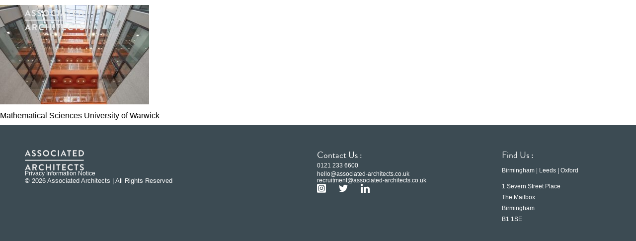

--- FILE ---
content_type: text/html; charset=UTF-8
request_url: https://associated-architects.co.uk/project/mathematical-sciences/mathematics-building-warwick-university-064/
body_size: 22611
content:
<!DOCTYPE html>
<html lang="en-GB">
<head>
	<meta charset="UTF-8">
	<meta name="viewport" content="width=device-width, initial-scale=1.0, viewport-fit=cover" />		<meta name='robots' content='index, follow, max-image-preview:large, max-snippet:-1, max-video-preview:-1' />
	<style>img:is([sizes="auto" i], [sizes^="auto," i]) { contain-intrinsic-size: 3000px 1500px }</style>
	
	<!-- This site is optimized with the Yoast SEO plugin v26.2 - https://yoast.com/wordpress/plugins/seo/ -->
	<title>Mathematics Building Warwick University 064 - Associated Architects</title>
	<link rel="canonical" href="https://associated-architects.co.uk/project/mathematical-sciences/mathematics-building-warwick-university-064/" />
	<meta property="og:locale" content="en_GB" />
	<meta property="og:type" content="article" />
	<meta property="og:title" content="Mathematics Building Warwick University 064 - Associated Architects" />
	<meta property="og:description" content="Mathematical Sciences University of Warwick" />
	<meta property="og:url" content="https://associated-architects.co.uk/project/mathematical-sciences/mathematics-building-warwick-university-064/" />
	<meta property="og:site_name" content="Associated Architects" />
	<meta property="article:modified_time" content="2020-02-14T15:55:59+00:00" />
	<meta property="og:image" content="https://associated-architects.co.uk/project/mathematical-sciences/mathematics-building-warwick-university-064" />
	<meta property="og:image:width" content="1024" />
	<meta property="og:image:height" content="683" />
	<meta property="og:image:type" content="image/jpeg" />
	<meta name="twitter:card" content="summary_large_image" />
	<script type="application/ld+json" class="yoast-schema-graph">{"@context":"https://schema.org","@graph":[{"@type":"WebPage","@id":"https://associated-architects.co.uk/project/mathematical-sciences/mathematics-building-warwick-university-064/","url":"https://associated-architects.co.uk/project/mathematical-sciences/mathematics-building-warwick-university-064/","name":"Mathematics Building Warwick University 064 - Associated Architects","isPartOf":{"@id":"https://associated-architects.co.uk/#website"},"primaryImageOfPage":{"@id":"https://associated-architects.co.uk/project/mathematical-sciences/mathematics-building-warwick-university-064/#primaryimage"},"image":{"@id":"https://associated-architects.co.uk/project/mathematical-sciences/mathematics-building-warwick-university-064/#primaryimage"},"thumbnailUrl":"https://associated-architects.ams3.digitaloceanspaces.com/wp-content/uploads/2019/09/12091223/Mathematics-Building-Warwick-University-064.jpg","datePublished":"2019-09-10T11:26:24+00:00","dateModified":"2020-02-14T15:55:59+00:00","breadcrumb":{"@id":"https://associated-architects.co.uk/project/mathematical-sciences/mathematics-building-warwick-university-064/#breadcrumb"},"inLanguage":"en-GB","potentialAction":[{"@type":"ReadAction","target":["https://associated-architects.co.uk/project/mathematical-sciences/mathematics-building-warwick-university-064/"]}]},{"@type":"ImageObject","inLanguage":"en-GB","@id":"https://associated-architects.co.uk/project/mathematical-sciences/mathematics-building-warwick-university-064/#primaryimage","url":"https://associated-architects.ams3.digitaloceanspaces.com/wp-content/uploads/2019/09/12091223/Mathematics-Building-Warwick-University-064.jpg","contentUrl":"https://associated-architects.ams3.digitaloceanspaces.com/wp-content/uploads/2019/09/12091223/Mathematics-Building-Warwick-University-064.jpg"},{"@type":"BreadcrumbList","@id":"https://associated-architects.co.uk/project/mathematical-sciences/mathematics-building-warwick-university-064/#breadcrumb","itemListElement":[{"@type":"ListItem","position":1,"name":"Home","item":"https://associated-architects.co.uk/"},{"@type":"ListItem","position":2,"name":"Mathematical Sciences","item":"https://associated-architects.co.uk/project/mathematical-sciences/"},{"@type":"ListItem","position":3,"name":"Mathematics Building Warwick University 064"}]},{"@type":"WebSite","@id":"https://associated-architects.co.uk/#website","url":"https://associated-architects.co.uk/","name":"Associated Architects","description":"","publisher":{"@id":"https://associated-architects.co.uk/#organization"},"potentialAction":[{"@type":"SearchAction","target":{"@type":"EntryPoint","urlTemplate":"https://associated-architects.co.uk/?s={search_term_string}"},"query-input":{"@type":"PropertyValueSpecification","valueRequired":true,"valueName":"search_term_string"}}],"inLanguage":"en-GB"},{"@type":"Organization","@id":"https://associated-architects.co.uk/#organization","name":"Associated Architects","url":"https://associated-architects.co.uk/","logo":{"@type":"ImageObject","inLanguage":"en-GB","@id":"https://associated-architects.co.uk/#/schema/logo/image/","url":"https://associated-architects.ams3.digitaloceanspaces.com/wp-content/uploads/2023/07/10125030/home-logo-associated-architects.png","contentUrl":"https://associated-architects.ams3.digitaloceanspaces.com/wp-content/uploads/2023/07/10125030/home-logo-associated-architects.png","width":119,"height":41,"caption":"Associated Architects"},"image":{"@id":"https://associated-architects.co.uk/#/schema/logo/image/"}}]}</script>
	<!-- / Yoast SEO plugin. -->


<link rel='dns-prefetch' href='//fonts.googleapis.com' />
<link rel="alternate" type="application/rss+xml" title="Associated Architects &raquo; Mathematics Building Warwick University 064 Comments Feed" href="https://associated-architects.co.uk/project/mathematical-sciences/mathematics-building-warwick-university-064/feed/" />
<!-- <link rel='stylesheet' id='wp-block-library-css' href='https://associated-architects.co.uk/wp-includes/css/dist/block-library/style.min.css?ver=6.8.3' type='text/css' media='all' /> -->
<link rel="stylesheet" type="text/css" href="//associated-architects.co.uk/wp-content/cache/wpfc-minified/1e4zd254/4o2zp.css" media="all"/>
<style id='classic-theme-styles-inline-css' type='text/css'>
/*! This file is auto-generated */
.wp-block-button__link{color:#fff;background-color:#32373c;border-radius:9999px;box-shadow:none;text-decoration:none;padding:calc(.667em + 2px) calc(1.333em + 2px);font-size:1.125em}.wp-block-file__button{background:#32373c;color:#fff;text-decoration:none}
</style>
<style id='global-styles-inline-css' type='text/css'>
:root{--wp--preset--aspect-ratio--square: 1;--wp--preset--aspect-ratio--4-3: 4/3;--wp--preset--aspect-ratio--3-4: 3/4;--wp--preset--aspect-ratio--3-2: 3/2;--wp--preset--aspect-ratio--2-3: 2/3;--wp--preset--aspect-ratio--16-9: 16/9;--wp--preset--aspect-ratio--9-16: 9/16;--wp--preset--color--black: #000000;--wp--preset--color--cyan-bluish-gray: #abb8c3;--wp--preset--color--white: #ffffff;--wp--preset--color--pale-pink: #f78da7;--wp--preset--color--vivid-red: #cf2e2e;--wp--preset--color--luminous-vivid-orange: #ff6900;--wp--preset--color--luminous-vivid-amber: #fcb900;--wp--preset--color--light-green-cyan: #7bdcb5;--wp--preset--color--vivid-green-cyan: #00d084;--wp--preset--color--pale-cyan-blue: #8ed1fc;--wp--preset--color--vivid-cyan-blue: #0693e3;--wp--preset--color--vivid-purple: #9b51e0;--wp--preset--gradient--vivid-cyan-blue-to-vivid-purple: linear-gradient(135deg,rgba(6,147,227,1) 0%,rgb(155,81,224) 100%);--wp--preset--gradient--light-green-cyan-to-vivid-green-cyan: linear-gradient(135deg,rgb(122,220,180) 0%,rgb(0,208,130) 100%);--wp--preset--gradient--luminous-vivid-amber-to-luminous-vivid-orange: linear-gradient(135deg,rgba(252,185,0,1) 0%,rgba(255,105,0,1) 100%);--wp--preset--gradient--luminous-vivid-orange-to-vivid-red: linear-gradient(135deg,rgba(255,105,0,1) 0%,rgb(207,46,46) 100%);--wp--preset--gradient--very-light-gray-to-cyan-bluish-gray: linear-gradient(135deg,rgb(238,238,238) 0%,rgb(169,184,195) 100%);--wp--preset--gradient--cool-to-warm-spectrum: linear-gradient(135deg,rgb(74,234,220) 0%,rgb(151,120,209) 20%,rgb(207,42,186) 40%,rgb(238,44,130) 60%,rgb(251,105,98) 80%,rgb(254,248,76) 100%);--wp--preset--gradient--blush-light-purple: linear-gradient(135deg,rgb(255,206,236) 0%,rgb(152,150,240) 100%);--wp--preset--gradient--blush-bordeaux: linear-gradient(135deg,rgb(254,205,165) 0%,rgb(254,45,45) 50%,rgb(107,0,62) 100%);--wp--preset--gradient--luminous-dusk: linear-gradient(135deg,rgb(255,203,112) 0%,rgb(199,81,192) 50%,rgb(65,88,208) 100%);--wp--preset--gradient--pale-ocean: linear-gradient(135deg,rgb(255,245,203) 0%,rgb(182,227,212) 50%,rgb(51,167,181) 100%);--wp--preset--gradient--electric-grass: linear-gradient(135deg,rgb(202,248,128) 0%,rgb(113,206,126) 100%);--wp--preset--gradient--midnight: linear-gradient(135deg,rgb(2,3,129) 0%,rgb(40,116,252) 100%);--wp--preset--font-size--small: 13px;--wp--preset--font-size--medium: 20px;--wp--preset--font-size--large: 36px;--wp--preset--font-size--x-large: 42px;--wp--preset--spacing--20: 0.44rem;--wp--preset--spacing--30: 0.67rem;--wp--preset--spacing--40: 1rem;--wp--preset--spacing--50: 1.5rem;--wp--preset--spacing--60: 2.25rem;--wp--preset--spacing--70: 3.38rem;--wp--preset--spacing--80: 5.06rem;--wp--preset--shadow--natural: 6px 6px 9px rgba(0, 0, 0, 0.2);--wp--preset--shadow--deep: 12px 12px 50px rgba(0, 0, 0, 0.4);--wp--preset--shadow--sharp: 6px 6px 0px rgba(0, 0, 0, 0.2);--wp--preset--shadow--outlined: 6px 6px 0px -3px rgba(255, 255, 255, 1), 6px 6px rgba(0, 0, 0, 1);--wp--preset--shadow--crisp: 6px 6px 0px rgba(0, 0, 0, 1);}:where(.is-layout-flex){gap: 0.5em;}:where(.is-layout-grid){gap: 0.5em;}body .is-layout-flex{display: flex;}.is-layout-flex{flex-wrap: wrap;align-items: center;}.is-layout-flex > :is(*, div){margin: 0;}body .is-layout-grid{display: grid;}.is-layout-grid > :is(*, div){margin: 0;}:where(.wp-block-columns.is-layout-flex){gap: 2em;}:where(.wp-block-columns.is-layout-grid){gap: 2em;}:where(.wp-block-post-template.is-layout-flex){gap: 1.25em;}:where(.wp-block-post-template.is-layout-grid){gap: 1.25em;}.has-black-color{color: var(--wp--preset--color--black) !important;}.has-cyan-bluish-gray-color{color: var(--wp--preset--color--cyan-bluish-gray) !important;}.has-white-color{color: var(--wp--preset--color--white) !important;}.has-pale-pink-color{color: var(--wp--preset--color--pale-pink) !important;}.has-vivid-red-color{color: var(--wp--preset--color--vivid-red) !important;}.has-luminous-vivid-orange-color{color: var(--wp--preset--color--luminous-vivid-orange) !important;}.has-luminous-vivid-amber-color{color: var(--wp--preset--color--luminous-vivid-amber) !important;}.has-light-green-cyan-color{color: var(--wp--preset--color--light-green-cyan) !important;}.has-vivid-green-cyan-color{color: var(--wp--preset--color--vivid-green-cyan) !important;}.has-pale-cyan-blue-color{color: var(--wp--preset--color--pale-cyan-blue) !important;}.has-vivid-cyan-blue-color{color: var(--wp--preset--color--vivid-cyan-blue) !important;}.has-vivid-purple-color{color: var(--wp--preset--color--vivid-purple) !important;}.has-black-background-color{background-color: var(--wp--preset--color--black) !important;}.has-cyan-bluish-gray-background-color{background-color: var(--wp--preset--color--cyan-bluish-gray) !important;}.has-white-background-color{background-color: var(--wp--preset--color--white) !important;}.has-pale-pink-background-color{background-color: var(--wp--preset--color--pale-pink) !important;}.has-vivid-red-background-color{background-color: var(--wp--preset--color--vivid-red) !important;}.has-luminous-vivid-orange-background-color{background-color: var(--wp--preset--color--luminous-vivid-orange) !important;}.has-luminous-vivid-amber-background-color{background-color: var(--wp--preset--color--luminous-vivid-amber) !important;}.has-light-green-cyan-background-color{background-color: var(--wp--preset--color--light-green-cyan) !important;}.has-vivid-green-cyan-background-color{background-color: var(--wp--preset--color--vivid-green-cyan) !important;}.has-pale-cyan-blue-background-color{background-color: var(--wp--preset--color--pale-cyan-blue) !important;}.has-vivid-cyan-blue-background-color{background-color: var(--wp--preset--color--vivid-cyan-blue) !important;}.has-vivid-purple-background-color{background-color: var(--wp--preset--color--vivid-purple) !important;}.has-black-border-color{border-color: var(--wp--preset--color--black) !important;}.has-cyan-bluish-gray-border-color{border-color: var(--wp--preset--color--cyan-bluish-gray) !important;}.has-white-border-color{border-color: var(--wp--preset--color--white) !important;}.has-pale-pink-border-color{border-color: var(--wp--preset--color--pale-pink) !important;}.has-vivid-red-border-color{border-color: var(--wp--preset--color--vivid-red) !important;}.has-luminous-vivid-orange-border-color{border-color: var(--wp--preset--color--luminous-vivid-orange) !important;}.has-luminous-vivid-amber-border-color{border-color: var(--wp--preset--color--luminous-vivid-amber) !important;}.has-light-green-cyan-border-color{border-color: var(--wp--preset--color--light-green-cyan) !important;}.has-vivid-green-cyan-border-color{border-color: var(--wp--preset--color--vivid-green-cyan) !important;}.has-pale-cyan-blue-border-color{border-color: var(--wp--preset--color--pale-cyan-blue) !important;}.has-vivid-cyan-blue-border-color{border-color: var(--wp--preset--color--vivid-cyan-blue) !important;}.has-vivid-purple-border-color{border-color: var(--wp--preset--color--vivid-purple) !important;}.has-vivid-cyan-blue-to-vivid-purple-gradient-background{background: var(--wp--preset--gradient--vivid-cyan-blue-to-vivid-purple) !important;}.has-light-green-cyan-to-vivid-green-cyan-gradient-background{background: var(--wp--preset--gradient--light-green-cyan-to-vivid-green-cyan) !important;}.has-luminous-vivid-amber-to-luminous-vivid-orange-gradient-background{background: var(--wp--preset--gradient--luminous-vivid-amber-to-luminous-vivid-orange) !important;}.has-luminous-vivid-orange-to-vivid-red-gradient-background{background: var(--wp--preset--gradient--luminous-vivid-orange-to-vivid-red) !important;}.has-very-light-gray-to-cyan-bluish-gray-gradient-background{background: var(--wp--preset--gradient--very-light-gray-to-cyan-bluish-gray) !important;}.has-cool-to-warm-spectrum-gradient-background{background: var(--wp--preset--gradient--cool-to-warm-spectrum) !important;}.has-blush-light-purple-gradient-background{background: var(--wp--preset--gradient--blush-light-purple) !important;}.has-blush-bordeaux-gradient-background{background: var(--wp--preset--gradient--blush-bordeaux) !important;}.has-luminous-dusk-gradient-background{background: var(--wp--preset--gradient--luminous-dusk) !important;}.has-pale-ocean-gradient-background{background: var(--wp--preset--gradient--pale-ocean) !important;}.has-electric-grass-gradient-background{background: var(--wp--preset--gradient--electric-grass) !important;}.has-midnight-gradient-background{background: var(--wp--preset--gradient--midnight) !important;}.has-small-font-size{font-size: var(--wp--preset--font-size--small) !important;}.has-medium-font-size{font-size: var(--wp--preset--font-size--medium) !important;}.has-large-font-size{font-size: var(--wp--preset--font-size--large) !important;}.has-x-large-font-size{font-size: var(--wp--preset--font-size--x-large) !important;}
:where(.wp-block-post-template.is-layout-flex){gap: 1.25em;}:where(.wp-block-post-template.is-layout-grid){gap: 1.25em;}
:where(.wp-block-columns.is-layout-flex){gap: 2em;}:where(.wp-block-columns.is-layout-grid){gap: 2em;}
:root :where(.wp-block-pullquote){font-size: 1.5em;line-height: 1.6;}
</style>
<link rel='stylesheet' id='open-sans-css' href='https://fonts.googleapis.com/css?family=Open+Sans%3A300italic%2C400italic%2C600italic%2C300%2C400%2C600&#038;subset=latin%2Clatin-ext&#038;display=fallback&#038;ver=6.8.3' type='text/css' media='all' />
<!-- <link rel='stylesheet' id='components-css' href='https://associated-architects.co.uk/wp-content/themes/associated-architects/assets/build/css/components.min.css?ver=1566988863' type='text/css' media='all' /> -->
<!-- <link rel='stylesheet' id='theme-css' href='https://associated-architects.co.uk/wp-content/themes/associated-architects/assets/build/css/theme.min.css?ver=1566988863' type='text/css' media='all' /> -->
<!-- <link rel='stylesheet' id='elementor-frontend-css' href='https://associated-architects.co.uk/wp-content/uploads/elementor/css/custom-frontend.min.css?ver=1768018597' type='text/css' media='all' /> -->
<!-- <link rel='stylesheet' id='widget-image-css' href='https://associated-architects.co.uk/wp-content/plugins/elementor/assets/css/widget-image.min.css?ver=3.32.5' type='text/css' media='all' /> -->
<!-- <link rel='stylesheet' id='widget-nav-menu-css' href='https://associated-architects.co.uk/wp-content/uploads/elementor/css/custom-pro-widget-nav-menu.min.css?ver=1768018597' type='text/css' media='all' /> -->
<!-- <link rel='stylesheet' id='e-sticky-css' href='https://associated-architects.co.uk/wp-content/plugins/elementor-pro/assets/css/modules/sticky.min.css?ver=3.32.3' type='text/css' media='all' /> -->
<!-- <link rel='stylesheet' id='e-motion-fx-css' href='https://associated-architects.co.uk/wp-content/plugins/elementor-pro/assets/css/modules/motion-fx.min.css?ver=3.32.3' type='text/css' media='all' /> -->
<!-- <link rel='stylesheet' id='widget-icon-list-css' href='https://associated-architects.co.uk/wp-content/uploads/elementor/css/custom-widget-icon-list.min.css?ver=1768018597' type='text/css' media='all' /> -->
<!-- <link rel='stylesheet' id='widget-social-icons-css' href='https://associated-architects.co.uk/wp-content/plugins/elementor/assets/css/widget-social-icons.min.css?ver=3.32.5' type='text/css' media='all' /> -->
<!-- <link rel='stylesheet' id='e-apple-webkit-css' href='https://associated-architects.co.uk/wp-content/uploads/elementor/css/custom-apple-webkit.min.css?ver=1768018597' type='text/css' media='all' /> -->
<!-- <link rel='stylesheet' id='widget-post-info-css' href='https://associated-architects.co.uk/wp-content/plugins/elementor-pro/assets/css/widget-post-info.min.css?ver=3.32.3' type='text/css' media='all' /> -->
<link rel="stylesheet" type="text/css" href="//associated-architects.co.uk/wp-content/cache/wpfc-minified/q69f242p/4o38p.css" media="all"/>
<link rel='stylesheet' id='elementor-post-6280-css' href='https://associated-architects.co.uk/wp-content/uploads/elementor/css/post-6280.css?ver=1768018597' type='text/css' media='all' />
<link rel='stylesheet' id='elementor-post-6292-css' href='https://associated-architects.co.uk/wp-content/uploads/elementor/css/post-6292.css?ver=1768018597' type='text/css' media='all' />
<link rel='stylesheet' id='elementor-post-6284-css' href='https://associated-architects.co.uk/wp-content/uploads/elementor/css/post-6284.css?ver=1768018598' type='text/css' media='all' />
<script src='//associated-architects.co.uk/wp-content/cache/wpfc-minified/lw60n353/4o2zp.js' type="text/javascript"></script>
<!-- <script type="text/javascript" src="https://associated-architects.co.uk/wp-includes/js/jquery/jquery.min.js?ver=3.7.1" id="jquery-core-js"></script> -->
<script type="text/javascript" id="snazzymaps-js-js-extra">
/* <![CDATA[ */
var SnazzyDataForSnazzyMaps = [];
SnazzyDataForSnazzyMaps={"id":27,"name":"Shift Worker","description":"Almost grey scale, this style uses subdued tones to display streets with a minimum of distractions. Best used around zoom level 16 to show a local address.","url":"https:\/\/snazzymaps.com\/style\/27\/shift-worker","imageUrl":"https:\/\/snazzy-maps-cdn.azureedge.net\/assets\/27-shift-worker.png?v=20170110122856","json":"[{\"stylers\":[{\"saturation\":-100},{\"gamma\":1}]},{\"elementType\":\"labels.text.stroke\",\"stylers\":[{\"visibility\":\"off\"}]},{\"featureType\":\"poi.business\",\"elementType\":\"labels.text\",\"stylers\":[{\"visibility\":\"off\"}]},{\"featureType\":\"poi.business\",\"elementType\":\"labels.icon\",\"stylers\":[{\"visibility\":\"off\"}]},{\"featureType\":\"poi.place_of_worship\",\"elementType\":\"labels.text\",\"stylers\":[{\"visibility\":\"off\"}]},{\"featureType\":\"poi.place_of_worship\",\"elementType\":\"labels.icon\",\"stylers\":[{\"visibility\":\"off\"}]},{\"featureType\":\"road\",\"elementType\":\"geometry\",\"stylers\":[{\"visibility\":\"simplified\"}]},{\"featureType\":\"water\",\"stylers\":[{\"visibility\":\"on\"},{\"saturation\":50},{\"gamma\":0},{\"hue\":\"#50a5d1\"}]},{\"featureType\":\"administrative.neighborhood\",\"elementType\":\"labels.text.fill\",\"stylers\":[{\"color\":\"#333333\"}]},{\"featureType\":\"road.local\",\"elementType\":\"labels.text\",\"stylers\":[{\"weight\":0.5},{\"color\":\"#333333\"}]},{\"featureType\":\"transit.station\",\"elementType\":\"labels.icon\",\"stylers\":[{\"gamma\":1},{\"saturation\":50}]}]","views":37909,"favorites":159,"createdBy":{"name":"The Factory","url":"http:\/\/workthefactory.com\/"},"createdOn":"2013-11-07T15:14:38.813","tags":["greyscale","light"],"colors":["blue","gray"]};
/* ]]> */
</script>
<script src='//associated-architects.co.uk/wp-content/cache/wpfc-minified/epbmu1iv/4o2zp.js' type="text/javascript"></script>
<!-- <script type="text/javascript" src="https://associated-architects.co.uk/wp-content/plugins/snazzy-maps/snazzymaps.js?ver=1.5.0" id="snazzymaps-js-js"></script> -->
<!--[if lt IE 9]><script type="text/javascript" src="https://associated-architects.co.uk/wp-content/themes/associated-architects/assets/build/js/html5shiv.min.js?ver=1566988863" id="html5shiv-js"></script>
<![endif]--><link rel="https://api.w.org/" href="https://associated-architects.co.uk/wp-json/" /><link rel="alternate" title="JSON" type="application/json" href="https://associated-architects.co.uk/wp-json/wp/v2/media/4044" /><link rel="EditURI" type="application/rsd+xml" title="RSD" href="https://associated-architects.co.uk/xmlrpc.php?rsd" />
<meta name="generator" content="WordPress 6.8.3" />
<link rel='shortlink' href='https://associated-architects.co.uk/?p=4044' />

		<script>
		(function(h,o,t,j,a,r){
			h.hj=h.hj||function(){(h.hj.q=h.hj.q||[]).push(arguments)};
			h._hjSettings={hjid:3877215,hjsv:5};
			a=o.getElementsByTagName('head')[0];
			r=o.createElement('script');r.async=1;
			r.src=t+h._hjSettings.hjid+j+h._hjSettings.hjsv;
			a.appendChild(r);
		})(window,document,'//static.hotjar.com/c/hotjar-','.js?sv=');
		</script>
		<meta name="theme-color" content="#2f3b43"><meta name="msapplication-navbutton-color" content="#2f3b43"><meta name="apple-mobile-web-app-status-bar-style" content="#2f3b43"><meta charset="utf-8"><meta name="viewport" content="width=device-width, initial-scale=1, maximum-scale=1, user-scalable=0" /><script>
  (function(i,s,o,g,r,a,m){i['GoogleAnalyticsObject']=r;i[r]=i[r]||function(){
  (i[r].q=i[r].q||[]).push(arguments)},i[r].l=1*new Date();a=s.createElement(o),
  m=s.getElementsByTagName(o)[0];a.async=1;a.src=g;m.parentNode.insertBefore(a,m)
  })(window,document,'script','https://www.google-analytics.com/analytics.js','ga');

  ga('create', 'UA-875531-1', 'auto');
  ga('send', 'pageview');

</script><meta name="generator" content="Elementor 3.32.5; features: e_font_icon_svg, additional_custom_breakpoints; settings: css_print_method-external, google_font-enabled, font_display-swap">
<style type="text/css">.recentcomments a{display:inline !important;padding:0 !important;margin:0 !important;}</style>			<style>
				.e-con.e-parent:nth-of-type(n+4):not(.e-lazyloaded):not(.e-no-lazyload),
				.e-con.e-parent:nth-of-type(n+4):not(.e-lazyloaded):not(.e-no-lazyload) * {
					background-image: none !important;
				}
				@media screen and (max-height: 1024px) {
					.e-con.e-parent:nth-of-type(n+3):not(.e-lazyloaded):not(.e-no-lazyload),
					.e-con.e-parent:nth-of-type(n+3):not(.e-lazyloaded):not(.e-no-lazyload) * {
						background-image: none !important;
					}
				}
				@media screen and (max-height: 640px) {
					.e-con.e-parent:nth-of-type(n+2):not(.e-lazyloaded):not(.e-no-lazyload),
					.e-con.e-parent:nth-of-type(n+2):not(.e-lazyloaded):not(.e-no-lazyload) * {
						background-image: none !important;
					}
				}
			</style>
			<link rel="icon" href="https://associated-architects.ams3.digitaloceanspaces.com/wp-content/uploads/2016/11/12093912/cropped-associated-architects-favicon-32x32.png" sizes="32x32" />
<link rel="icon" href="https://associated-architects.ams3.digitaloceanspaces.com/wp-content/uploads/2016/11/12093912/cropped-associated-architects-favicon-192x192.png" sizes="192x192" />
<link rel="apple-touch-icon" href="https://associated-architects.ams3.digitaloceanspaces.com/wp-content/uploads/2016/11/12093912/cropped-associated-architects-favicon-180x180.png" />
<meta name="msapplication-TileImage" content="https://associated-architects.ams3.digitaloceanspaces.com/wp-content/uploads/2016/11/12093912/cropped-associated-architects-favicon-270x270.png" />
		<style type="text/css" id="wp-custom-css">
			.contact-map__overlay {
	background-color: #f7c215;
}

h1, h2,h3,h4,h5,h6,.project-filters__filter,.small-navigation__link,.award-listings__filter,.contact-map__maps-link,.contact-form .nf-field-label label,.contact-form .fileinput-button,.testimonial-excerpt__heading, .three-images-project__four-label, .three-images-project__specialisms, .three-images-project__value, .three-images-project__year,.heading-and-content__content-wrap,.call-band, .link-underlined, .linkbox__link-label,.project-grid__content-wrap .project-grid__heading, .recent-news__heading, .repeatable-content__heading, .repeatable-content__subheading, .shares__label, .single-article__content, .single-article__date-category, .single-article__heading, .single-article__link{ 
	    font-family: "Bradnon Grotesque", Sans-serif !important;
	}

.gradient-bg,.full-width-image,.heading-image, .heading-image-banner,.heading-image-title,.full-width-banner {
	position:relative;
}

.gradient-bg:after,.full-width-image:after,.full-width-banner:after,.heading-image-title:after,.heading-image:after, .heading-image-banner:after {
    content:"";
    width:100%;
    height:100%;
background: rgb(0,0,0);
background: linear-gradient(180deg, rgba(0,0,0,0.7987570028011204) 0%, rgba(255,255,255,0) 38%);
    position: absolute;
    top:0;
    right:0;
    z-index: 9;
}



.page-template-contact-us  .elementor-location-header .elementor-element-b5e9ab1 {
	background-color: #000 !important;
}

.scrolled.page-template-contact-us  .elementor-location-header .elementor-element-b5e9ab1 {
		background-color: #fff !important;
}
	
}		</style>
		</head>
<body data-rsssl=1 class="attachment wp-singular attachment-template-default single single-attachment postid-4044 attachmentid-4044 attachment-jpeg wp-custom-logo wp-theme-associated-architects elementor-default elementor-kit-6280">
		<header data-elementor-type="header" data-elementor-id="6292" class="elementor elementor-6292 elementor-location-header" data-elementor-post-type="elementor_library">
			<div class="elementor-element elementor-element-b5e9ab1 e-flex e-con-boxed e-con e-parent" data-id="b5e9ab1" data-element_type="container" data-settings="{&quot;background_background&quot;:&quot;classic&quot;,&quot;motion_fx_motion_fx_scrolling&quot;:&quot;yes&quot;,&quot;sticky&quot;:&quot;top&quot;,&quot;position&quot;:&quot;absolute&quot;,&quot;motion_fx_devices&quot;:[&quot;widescreen&quot;,&quot;desktop&quot;,&quot;laptop&quot;,&quot;tablet_extra&quot;,&quot;tablet&quot;,&quot;mobile_extra&quot;,&quot;mobile&quot;],&quot;sticky_on&quot;:[&quot;widescreen&quot;,&quot;desktop&quot;,&quot;laptop&quot;,&quot;tablet_extra&quot;,&quot;tablet&quot;,&quot;mobile_extra&quot;,&quot;mobile&quot;],&quot;sticky_offset&quot;:0,&quot;sticky_effects_offset&quot;:0,&quot;sticky_anchor_link_offset&quot;:0}">
					<div class="e-con-inner">
		<div class="elementor-element elementor-element-002dc6e e-flex e-con-boxed e-con e-child" data-id="002dc6e" data-element_type="container">
					<div class="e-con-inner">
		<div class="elementor-element elementor-element-cf4ba8f e-con-full e-flex e-con e-child" data-id="cf4ba8f" data-element_type="container">
				<div class="elementor-element elementor-element-a6c7a4d showonscroll elementor-widget elementor-widget-image" data-id="a6c7a4d" data-element_type="widget" data-widget_type="image.default">
				<div class="elementor-widget-container">
																<a href="https://associated-architects.co.uk">
							<img fetchpriority="high" width="433" height="148" src="https://associated-architects.co.uk/wp-content/uploads/2023/07/associated-architects-logo.svg" class="attachment-full size-full wp-image-6248" alt="" />								</a>
															</div>
				</div>
				<div class="elementor-element elementor-element-2f3e0c8 hidescrolled elementor-widget elementor-widget-image" data-id="2f3e0c8" data-element_type="widget" data-widget_type="image.default">
				<div class="elementor-widget-container">
																<a href="https://associated-architects.co.uk">
							<img width="119" height="41" src="https://associated-architects.ams3.digitaloceanspaces.com/wp-content/uploads/2023/07/10125030/home-logo-associated-architects.png" class="attachment-full size-full wp-image-6249" alt="" />								</a>
															</div>
				</div>
				</div>
		<div class="elementor-element elementor-element-b4255e7 e-con-full e-flex e-con e-child" data-id="b4255e7" data-element_type="container">
				<div class="elementor-element elementor-element-57ea679 elementor-nav-menu__align-end menuhide elementor-nav-menu--dropdown-mobile_extra elementor-hidden-mobile_extra elementor-hidden-mobile elementor-nav-menu__text-align-aside elementor-nav-menu--toggle elementor-nav-menu--burger elementor-widget elementor-widget-nav-menu" data-id="57ea679" data-element_type="widget" data-settings="{&quot;layout&quot;:&quot;horizontal&quot;,&quot;submenu_icon&quot;:{&quot;value&quot;:&quot;&lt;svg aria-hidden=\&quot;true\&quot; class=\&quot;e-font-icon-svg e-fas-caret-down\&quot; viewBox=\&quot;0 0 320 512\&quot; xmlns=\&quot;http:\/\/www.w3.org\/2000\/svg\&quot;&gt;&lt;path d=\&quot;M31.3 192h257.3c17.8 0 26.7 21.5 14.1 34.1L174.1 354.8c-7.8 7.8-20.5 7.8-28.3 0L17.2 226.1C4.6 213.5 13.5 192 31.3 192z\&quot;&gt;&lt;\/path&gt;&lt;\/svg&gt;&quot;,&quot;library&quot;:&quot;fa-solid&quot;},&quot;toggle&quot;:&quot;burger&quot;}" data-widget_type="nav-menu.default">
				<div class="elementor-widget-container">
								<nav aria-label="Menu" class="elementor-nav-menu--main elementor-nav-menu__container elementor-nav-menu--layout-horizontal e--pointer-none">
				<ul id="menu-1-57ea679" class="elementor-nav-menu"><li class="menu-item menu-item-type-post_type menu-item-object-page menu-item-home menu-item-6438"><a href="https://associated-architects.co.uk/" class="elementor-item">Home</a></li>
<li class="menu-item menu-item-type-post_type menu-item-object-page menu-item-51"><a href="https://associated-architects.co.uk/news/" class="elementor-item">News</a></li>
<li class="menu-item menu-item-type-post_type menu-item-object-page menu-item-has-children menu-item-7952"><a href="https://associated-architects.co.uk/about/" class="elementor-item">About</a>
<ul class="sub-menu elementor-nav-menu--dropdown">
	<li class="menu-item menu-item-type-post_type menu-item-object-page menu-item-7953"><a href="https://associated-architects.co.uk/our-culture/" class="elementor-sub-item">Our Culture</a></li>
	<li class="menu-item menu-item-type-post_type menu-item-object-page menu-item-7954"><a href="https://associated-architects.co.uk/our-services/" class="elementor-sub-item">Our Services</a></li>
	<li class="menu-item menu-item-type-post_type menu-item-object-page menu-item-8812"><a href="https://associated-architects.co.uk/our-people/" class="elementor-sub-item">Our People</a></li>
</ul>
</li>
<li class="menu-item menu-item-type-post_type menu-item-object-page menu-item-53"><a href="https://associated-architects.co.uk/projects/" class="elementor-item">Projects</a></li>
<li class="menu-item menu-item-type-custom menu-item-object-custom menu-item-5626"><a href="https://associated-architects.co.uk/sustainability/" class="elementor-item">Sustainability</a></li>
<li class="menu-item menu-item-type-post_type menu-item-object-page menu-item-6706"><a href="https://associated-architects.co.uk/careers/" class="elementor-item">Careers</a></li>
<li class="menu-item menu-item-type-post_type menu-item-object-page menu-item-50"><a href="https://associated-architects.co.uk/contact/" class="elementor-item">Contact</a></li>
</ul>			</nav>
					<div class="elementor-menu-toggle" role="button" tabindex="0" aria-label="Menu Toggle" aria-expanded="false">
			<svg aria-hidden="true" role="presentation" class="elementor-menu-toggle__icon--open e-font-icon-svg e-eicon-menu-bar" viewBox="0 0 1000 1000" xmlns="http://www.w3.org/2000/svg"><path d="M104 333H896C929 333 958 304 958 271S929 208 896 208H104C71 208 42 237 42 271S71 333 104 333ZM104 583H896C929 583 958 554 958 521S929 458 896 458H104C71 458 42 487 42 521S71 583 104 583ZM104 833H896C929 833 958 804 958 771S929 708 896 708H104C71 708 42 737 42 771S71 833 104 833Z"></path></svg><svg aria-hidden="true" role="presentation" class="elementor-menu-toggle__icon--close e-font-icon-svg e-eicon-close" viewBox="0 0 1000 1000" xmlns="http://www.w3.org/2000/svg"><path d="M742 167L500 408 258 167C246 154 233 150 217 150 196 150 179 158 167 167 154 179 150 196 150 212 150 229 154 242 171 254L408 500 167 742C138 771 138 800 167 829 196 858 225 858 254 829L496 587 738 829C750 842 767 846 783 846 800 846 817 842 829 829 842 817 846 804 846 783 846 767 842 750 829 737L588 500 833 258C863 229 863 200 833 171 804 137 775 137 742 167Z"></path></svg>		</div>
					<nav class="elementor-nav-menu--dropdown elementor-nav-menu__container" aria-hidden="true">
				<ul id="menu-2-57ea679" class="elementor-nav-menu"><li class="menu-item menu-item-type-post_type menu-item-object-page menu-item-home menu-item-6438"><a href="https://associated-architects.co.uk/" class="elementor-item" tabindex="-1">Home</a></li>
<li class="menu-item menu-item-type-post_type menu-item-object-page menu-item-51"><a href="https://associated-architects.co.uk/news/" class="elementor-item" tabindex="-1">News</a></li>
<li class="menu-item menu-item-type-post_type menu-item-object-page menu-item-has-children menu-item-7952"><a href="https://associated-architects.co.uk/about/" class="elementor-item" tabindex="-1">About</a>
<ul class="sub-menu elementor-nav-menu--dropdown">
	<li class="menu-item menu-item-type-post_type menu-item-object-page menu-item-7953"><a href="https://associated-architects.co.uk/our-culture/" class="elementor-sub-item" tabindex="-1">Our Culture</a></li>
	<li class="menu-item menu-item-type-post_type menu-item-object-page menu-item-7954"><a href="https://associated-architects.co.uk/our-services/" class="elementor-sub-item" tabindex="-1">Our Services</a></li>
	<li class="menu-item menu-item-type-post_type menu-item-object-page menu-item-8812"><a href="https://associated-architects.co.uk/our-people/" class="elementor-sub-item" tabindex="-1">Our People</a></li>
</ul>
</li>
<li class="menu-item menu-item-type-post_type menu-item-object-page menu-item-53"><a href="https://associated-architects.co.uk/projects/" class="elementor-item" tabindex="-1">Projects</a></li>
<li class="menu-item menu-item-type-custom menu-item-object-custom menu-item-5626"><a href="https://associated-architects.co.uk/sustainability/" class="elementor-item" tabindex="-1">Sustainability</a></li>
<li class="menu-item menu-item-type-post_type menu-item-object-page menu-item-6706"><a href="https://associated-architects.co.uk/careers/" class="elementor-item" tabindex="-1">Careers</a></li>
<li class="menu-item menu-item-type-post_type menu-item-object-page menu-item-50"><a href="https://associated-architects.co.uk/contact/" class="elementor-item" tabindex="-1">Contact</a></li>
</ul>			</nav>
						</div>
				</div>
				<div class="elementor-element elementor-element-9c7c0af elementor-nav-menu__align-end elementor-nav-menu--dropdown-mobile_extra elementor-nav-menu--stretch mobilemenubutton elementor-hidden-widescreen elementor-hidden-desktop elementor-hidden-laptop elementor-hidden-tablet_extra elementor-hidden-tablet elementor-nav-menu__text-align-aside elementor-nav-menu--toggle elementor-nav-menu--burger elementor-widget elementor-widget-nav-menu" data-id="9c7c0af" data-element_type="widget" data-settings="{&quot;full_width&quot;:&quot;stretch&quot;,&quot;layout&quot;:&quot;horizontal&quot;,&quot;submenu_icon&quot;:{&quot;value&quot;:&quot;&lt;svg aria-hidden=\&quot;true\&quot; class=\&quot;e-font-icon-svg e-fas-caret-down\&quot; viewBox=\&quot;0 0 320 512\&quot; xmlns=\&quot;http:\/\/www.w3.org\/2000\/svg\&quot;&gt;&lt;path d=\&quot;M31.3 192h257.3c17.8 0 26.7 21.5 14.1 34.1L174.1 354.8c-7.8 7.8-20.5 7.8-28.3 0L17.2 226.1C4.6 213.5 13.5 192 31.3 192z\&quot;&gt;&lt;\/path&gt;&lt;\/svg&gt;&quot;,&quot;library&quot;:&quot;fa-solid&quot;},&quot;toggle&quot;:&quot;burger&quot;}" data-widget_type="nav-menu.default">
				<div class="elementor-widget-container">
								<nav aria-label="Menu" class="elementor-nav-menu--main elementor-nav-menu__container elementor-nav-menu--layout-horizontal e--pointer-none">
				<ul id="menu-1-9c7c0af" class="elementor-nav-menu"><li class="menu-item menu-item-type-post_type menu-item-object-page menu-item-home menu-item-6438"><a href="https://associated-architects.co.uk/" class="elementor-item">Home</a></li>
<li class="menu-item menu-item-type-post_type menu-item-object-page menu-item-51"><a href="https://associated-architects.co.uk/news/" class="elementor-item">News</a></li>
<li class="menu-item menu-item-type-post_type menu-item-object-page menu-item-has-children menu-item-7952"><a href="https://associated-architects.co.uk/about/" class="elementor-item">About</a>
<ul class="sub-menu elementor-nav-menu--dropdown">
	<li class="menu-item menu-item-type-post_type menu-item-object-page menu-item-7953"><a href="https://associated-architects.co.uk/our-culture/" class="elementor-sub-item">Our Culture</a></li>
	<li class="menu-item menu-item-type-post_type menu-item-object-page menu-item-7954"><a href="https://associated-architects.co.uk/our-services/" class="elementor-sub-item">Our Services</a></li>
	<li class="menu-item menu-item-type-post_type menu-item-object-page menu-item-8812"><a href="https://associated-architects.co.uk/our-people/" class="elementor-sub-item">Our People</a></li>
</ul>
</li>
<li class="menu-item menu-item-type-post_type menu-item-object-page menu-item-53"><a href="https://associated-architects.co.uk/projects/" class="elementor-item">Projects</a></li>
<li class="menu-item menu-item-type-custom menu-item-object-custom menu-item-5626"><a href="https://associated-architects.co.uk/sustainability/" class="elementor-item">Sustainability</a></li>
<li class="menu-item menu-item-type-post_type menu-item-object-page menu-item-6706"><a href="https://associated-architects.co.uk/careers/" class="elementor-item">Careers</a></li>
<li class="menu-item menu-item-type-post_type menu-item-object-page menu-item-50"><a href="https://associated-architects.co.uk/contact/" class="elementor-item">Contact</a></li>
</ul>			</nav>
					<div class="elementor-menu-toggle" role="button" tabindex="0" aria-label="Menu Toggle" aria-expanded="false">
			<span class="elementor-menu-toggle__icon--open"><svg xmlns="http://www.w3.org/2000/svg" width="40" height="40" viewBox="0 0 40 40" fill="none"><circle cx="20" cy="20" r="19.5" stroke="white"></circle><path d="M9 9H30.2037V30.2037H9V9Z" fill="white" fill-opacity="0.01"></path><path d="M12.5118 14.2787H26.6476" stroke="white" stroke-width="1.5" stroke-linecap="round" stroke-linejoin="round"></path><path d="M12.5117 19.5796H26.6476" stroke="white" stroke-width="1.5" stroke-linecap="round" stroke-linejoin="round"></path><path d="M12.5117 24.8805H26.6476" stroke="white" stroke-width="1.5" stroke-linecap="round" stroke-linejoin="round"></path></svg></span><span class="elementor-menu-toggle__icon--close"><svg xmlns="http://www.w3.org/2000/svg" width="40" height="40" viewBox="0 0 40 40" fill="none"><circle cx="20" cy="20" r="19.5" stroke="white"></circle><path d="M10 10H30V30H10V10Z" fill="white" fill-opacity="0.01"></path><path d="M13.333 13.3334L26.6663 26.6667" stroke="white" stroke-width="1.5" stroke-linecap="round" stroke-linejoin="round"></path><path d="M13.333 26.6667L26.6663 13.3334" stroke="white" stroke-width="1.5" stroke-linecap="round" stroke-linejoin="round"></path></svg></span>		</div>
					<nav class="elementor-nav-menu--dropdown elementor-nav-menu__container" aria-hidden="true">
				<ul id="menu-2-9c7c0af" class="elementor-nav-menu"><li class="menu-item menu-item-type-post_type menu-item-object-page menu-item-home menu-item-6438"><a href="https://associated-architects.co.uk/" class="elementor-item" tabindex="-1">Home</a></li>
<li class="menu-item menu-item-type-post_type menu-item-object-page menu-item-51"><a href="https://associated-architects.co.uk/news/" class="elementor-item" tabindex="-1">News</a></li>
<li class="menu-item menu-item-type-post_type menu-item-object-page menu-item-has-children menu-item-7952"><a href="https://associated-architects.co.uk/about/" class="elementor-item" tabindex="-1">About</a>
<ul class="sub-menu elementor-nav-menu--dropdown">
	<li class="menu-item menu-item-type-post_type menu-item-object-page menu-item-7953"><a href="https://associated-architects.co.uk/our-culture/" class="elementor-sub-item" tabindex="-1">Our Culture</a></li>
	<li class="menu-item menu-item-type-post_type menu-item-object-page menu-item-7954"><a href="https://associated-architects.co.uk/our-services/" class="elementor-sub-item" tabindex="-1">Our Services</a></li>
	<li class="menu-item menu-item-type-post_type menu-item-object-page menu-item-8812"><a href="https://associated-architects.co.uk/our-people/" class="elementor-sub-item" tabindex="-1">Our People</a></li>
</ul>
</li>
<li class="menu-item menu-item-type-post_type menu-item-object-page menu-item-53"><a href="https://associated-architects.co.uk/projects/" class="elementor-item" tabindex="-1">Projects</a></li>
<li class="menu-item menu-item-type-custom menu-item-object-custom menu-item-5626"><a href="https://associated-architects.co.uk/sustainability/" class="elementor-item" tabindex="-1">Sustainability</a></li>
<li class="menu-item menu-item-type-post_type menu-item-object-page menu-item-6706"><a href="https://associated-architects.co.uk/careers/" class="elementor-item" tabindex="-1">Careers</a></li>
<li class="menu-item menu-item-type-post_type menu-item-object-page menu-item-50"><a href="https://associated-architects.co.uk/contact/" class="elementor-item" tabindex="-1">Contact</a></li>
</ul>			</nav>
						</div>
				</div>
				<div class="elementor-element elementor-element-62a4d15 menubutton elementor-hidden-mobile_extra elementor-hidden-mobile elementor-view-default elementor-widget elementor-widget-icon" data-id="62a4d15" data-element_type="widget" data-widget_type="icon.default">
				<div class="elementor-widget-container">
							<div class="elementor-icon-wrapper">
			<div class="elementor-icon">
			<svg xmlns="http://www.w3.org/2000/svg" width="40" height="40" viewBox="0 0 40 40" fill="none"><circle cx="20" cy="20" r="19.5" stroke="white"></circle><path d="M9 9H30.2037V30.2037H9V9Z" fill="white" fill-opacity="0.01"></path><path d="M12.5118 14.2787H26.6476" stroke="white" stroke-width="1.5" stroke-linecap="round" stroke-linejoin="round"></path><path d="M12.5117 19.5796H26.6476" stroke="white" stroke-width="1.5" stroke-linecap="round" stroke-linejoin="round"></path><path d="M12.5117 24.8805H26.6476" stroke="white" stroke-width="1.5" stroke-linecap="round" stroke-linejoin="round"></path></svg>			</div>
		</div>
						</div>
				</div>
				</div>
					</div>
				</div>
					</div>
				</div>
				</header>
		
            <p class="attachment"><a href='https://associated-architects.ams3.digitaloceanspaces.com/wp-content/uploads/2019/09/12091223/Mathematics-Building-Warwick-University-064.jpg'><img decoding="async" width="300" height="200" src="https://associated-architects.ams3.digitaloceanspaces.com/wp-content/uploads/2019/09/12091223/Mathematics-Building-Warwick-University-064-300x200.jpg" class="attachment-medium size-medium" alt="Mathematical Sciences University of Warwick" srcset="https://associated-architects.ams3.digitaloceanspaces.com/wp-content/uploads/2019/09/12091223/Mathematics-Building-Warwick-University-064-300x200.jpg 300w, https://associated-architects.ams3.digitaloceanspaces.com/wp-content/uploads/2019/09/12091223/Mathematics-Building-Warwick-University-064-768x512.jpg 768w, https://associated-architects.ams3.digitaloceanspaces.com/wp-content/uploads/2019/09/12091223/Mathematics-Building-Warwick-University-064-1024x683.jpg 1024w, https://associated-architects.ams3.digitaloceanspaces.com/wp-content/uploads/2019/09/12091223/Mathematics-Building-Warwick-University-064.jpg 2400w" sizes="(max-width: 300px) 100vw, 300px" /></a></p>
<p>Mathematical Sciences University of Warwick</p>
    
		<footer data-elementor-type="footer" data-elementor-id="6284" class="elementor elementor-6284 elementor-location-footer" data-elementor-post-type="elementor_library">
			<div class="elementor-element elementor-element-75a8bf6 e-con-full e-flex e-con e-parent" data-id="75a8bf6" data-element_type="container" data-settings="{&quot;background_background&quot;:&quot;classic&quot;}">
		<div class="elementor-element elementor-element-5c175045 e-flex e-con-boxed e-con e-child" data-id="5c175045" data-element_type="container">
					<div class="e-con-inner">
		<div class="elementor-element elementor-element-69b71cbe e-con-full e-flex e-con e-child" data-id="69b71cbe" data-element_type="container">
				<div class="elementor-element elementor-element-61aee808 elementor-widget elementor-widget-theme-site-logo elementor-widget-image" data-id="61aee808" data-element_type="widget" data-widget_type="theme-site-logo.default">
				<div class="elementor-widget-container">
											<a href="https://associated-architects.co.uk">
			<img width="119" height="41" src="https://associated-architects.ams3.digitaloceanspaces.com/wp-content/uploads/2023/07/10125030/home-logo-associated-architects.png" class="attachment-full size-full wp-image-6249" alt="" />				</a>
											</div>
				</div>
				<div class="elementor-element elementor-element-5b639210 elementor-hidden-mobile elementor-icon-list--layout-traditional elementor-list-item-link-full_width elementor-widget elementor-widget-icon-list" data-id="5b639210" data-element_type="widget" data-widget_type="icon-list.default">
				<div class="elementor-widget-container">
							<ul class="elementor-icon-list-items">
							<li class="elementor-icon-list-item">
											<a href="https://associated-architects.co.uk/policies/">

											<span class="elementor-icon-list-text">Privacy Information Notice</span>
											</a>
									</li>
						</ul>
						</div>
				</div>
				<div class="elementor-element elementor-element-f92cbf elementor-hidden-widescreen elementor-hidden-desktop elementor-hidden-laptop elementor-hidden-tablet_extra elementor-hidden-tablet elementor-hidden-mobile_extra elementor-widget elementor-widget-text-editor" data-id="f92cbf" data-element_type="widget" data-widget_type="text-editor.default">
				<div class="elementor-widget-container">
									<p>Contact Us :</p>								</div>
				</div>
				<div class="elementor-element elementor-element-6f9683b7 elementor-hidden-widescreen elementor-hidden-desktop elementor-hidden-laptop elementor-hidden-tablet_extra elementor-hidden-tablet elementor-hidden-mobile_extra elementor-icon-list--layout-traditional elementor-list-item-link-full_width elementor-widget elementor-widget-icon-list" data-id="6f9683b7" data-element_type="widget" data-widget_type="icon-list.default">
				<div class="elementor-widget-container">
							<ul class="elementor-icon-list-items">
							<li class="elementor-icon-list-item">
											<a href="tel:01212336600">

											<span class="elementor-icon-list-text">0121 233 6600</span>
											</a>
									</li>
						</ul>
						</div>
				</div>
				<div class="elementor-element elementor-element-5f7b2364 e-grid-align-left elementor-hidden-widescreen elementor-hidden-desktop elementor-hidden-laptop elementor-hidden-tablet_extra elementor-hidden-tablet elementor-hidden-mobile_extra elementor-shape-rounded elementor-grid-0 elementor-widget elementor-widget-social-icons" data-id="5f7b2364" data-element_type="widget" data-widget_type="social-icons.default">
				<div class="elementor-widget-container">
							<div class="elementor-social-icons-wrapper elementor-grid" role="list">
							<span class="elementor-grid-item" role="listitem">
					<a class="elementor-icon elementor-social-icon elementor-social-icon- elementor-repeater-item-5f6487f" href="https://www.instagram.com/associated_architects/" target="_blank">
						<span class="elementor-screen-only"></span>
						<svg xmlns="http://www.w3.org/2000/svg" width="16" height="16" viewBox="0 0 16 16" fill="none"><path d="M8 6.12477C7.62326 6.1249 7.25502 6.235 6.94183 6.44114C6.62865 6.64728 6.38459 6.9402 6.24052 7.28287C6.09644 7.62553 6.05882 8.00256 6.13241 8.36627C6.20599 8.72998 6.38748 9.06405 6.65393 9.32624C6.92038 9.58843 7.25982 9.76695 7.62933 9.83925C7.99884 9.91155 8.38184 9.87438 8.72989 9.73242C9.07794 9.59047 9.37542 9.35012 9.58471 9.04175C9.79401 8.73339 9.90571 8.37086 9.90571 8C9.90534 7.50265 9.70441 7.02579 9.34708 6.67417C8.98975 6.32256 8.50525 6.12495 8 6.12477ZM12.4539 4.68336C12.3569 4.44143 12.2105 4.22169 12.0237 4.03779C11.8369 3.85388 11.6136 3.70972 11.3679 3.61426C10.6179 3.32281 8.83214 3.3882 8 3.3882C7.16786 3.3882 5.38393 3.32035 4.63179 3.61426C4.38602 3.70972 4.16279 3.85388 3.97597 4.03779C3.78914 4.22169 3.64269 4.44143 3.54571 4.68336C3.25 5.42164 3.31607 7.18121 3.31607 7.99965C3.31607 8.81809 3.25 10.5755 3.54714 11.3163C3.64412 11.5582 3.79057 11.778 3.97739 11.9619C4.16422 12.1458 4.38744 12.2899 4.63321 12.3854C5.38321 12.6768 7.16893 12.6114 8.00143 12.6114C8.83393 12.6114 10.6171 12.6793 11.3693 12.3854C11.6151 12.2899 11.8383 12.1458 12.0251 11.9619C12.2119 11.778 12.3584 11.5582 12.4554 11.3163C12.7536 10.578 12.685 8.81844 12.685 8C12.685 7.18156 12.7536 5.42445 12.4554 4.68371L12.4539 4.68336ZM8 10.8828C7.42078 10.8828 6.85457 10.7137 6.37297 10.397C5.89137 10.0802 5.51601 9.62997 5.29435 9.1032C5.0727 8.57644 5.0147 7.9968 5.1277 7.43759C5.2407 6.87838 5.51962 6.36471 5.92919 5.96154C6.33876 5.55837 6.86058 5.28381 7.42866 5.17258C7.99675 5.06135 8.58559 5.11844 9.12072 5.33663C9.65584 5.55482 10.1132 5.92432 10.435 6.3984C10.7568 6.87247 10.9286 7.42983 10.9286 8C10.929 8.37871 10.8536 8.75378 10.7066 9.10375C10.5596 9.45372 10.3439 9.7717 10.0719 10.0395C9.79982 10.3073 9.47679 10.5196 9.12127 10.6643C8.76575 10.809 8.38472 10.8833 8 10.8828ZM11.0493 5.66914C10.9141 5.66921 10.7819 5.6298 10.6694 5.55591C10.557 5.48201 10.4693 5.37695 10.4175 5.254C10.3657 5.13105 10.3521 4.99574 10.3784 4.86519C10.4048 4.73464 10.4699 4.61471 10.5654 4.52057C10.661 4.42643 10.7828 4.36231 10.9154 4.33631C11.048 4.31032 11.1855 4.32363 11.3104 4.37455C11.4354 4.42547 11.5421 4.51171 11.6173 4.62238C11.6924 4.73304 11.7325 4.86315 11.7325 4.99625C11.7329 5.08464 11.7155 5.17223 11.6814 5.254C11.6473 5.33577 11.5972 5.41011 11.5338 5.47276C11.4705 5.5354 11.3952 5.58512 11.3123 5.61906C11.2294 5.65301 11.1405 5.6705 11.0507 5.67055L11.0493 5.66914ZM14.2857 0.125H1.71429C1.25963 0.125 0.823594 0.30279 0.502103 0.619257C0.180612 0.935725 0 1.36495 0 1.8125L0 14.1875C0 14.6351 0.180612 15.0643 0.502103 15.3807C0.823594 15.6972 1.25963 15.875 1.71429 15.875H14.2857C14.7404 15.875 15.1764 15.6972 15.4979 15.3807C15.8194 15.0643 16 14.6351 16 14.1875V1.8125C16 1.36495 15.8194 0.935725 15.4979 0.619257C15.1764 0.30279 14.7404 0.125 14.2857 0.125ZM13.6743 10.3203C13.6282 11.2214 13.4193 12.0198 12.7511 12.6758C12.0829 13.3318 11.2725 13.5417 10.3582 13.5846C9.415 13.637 6.58714 13.637 5.64393 13.5846C4.72857 13.5392 3.92036 13.3332 3.25107 12.6758C2.58179 12.0184 2.37143 11.2196 2.32786 10.3203C2.27464 9.39148 2.27464 6.60746 2.32786 5.67969C2.37393 4.77863 2.58036 3.98023 3.25107 3.32422C3.92179 2.6682 4.73214 2.46078 5.64393 2.41789C6.58714 2.36551 9.415 2.36551 10.3582 2.41789C11.2736 2.46324 12.0843 2.66926 12.7511 3.32668C13.4179 3.9841 13.6307 4.78285 13.6743 5.68391C13.7275 6.60922 13.7275 9.39078 13.6743 10.3203Z" fill="white"></path></svg>					</a>
				</span>
							<span class="elementor-grid-item" role="listitem">
					<a class="elementor-icon elementor-social-icon elementor-social-icon-twitter elementor-repeater-item-d4ff8ea" href="https://twitter.com/AssociatedA" target="_blank">
						<span class="elementor-screen-only">Twitter</span>
						<svg aria-hidden="true" class="e-font-icon-svg e-fab-twitter" viewBox="0 0 512 512" xmlns="http://www.w3.org/2000/svg"><path d="M459.37 151.716c.325 4.548.325 9.097.325 13.645 0 138.72-105.583 298.558-298.558 298.558-59.452 0-114.68-17.219-161.137-47.106 8.447.974 16.568 1.299 25.34 1.299 49.055 0 94.213-16.568 130.274-44.832-46.132-.975-84.792-31.188-98.112-72.772 6.498.974 12.995 1.624 19.818 1.624 9.421 0 18.843-1.3 27.614-3.573-48.081-9.747-84.143-51.98-84.143-102.985v-1.299c13.969 7.797 30.214 12.67 47.431 13.319-28.264-18.843-46.781-51.005-46.781-87.391 0-19.492 5.197-37.36 14.294-52.954 51.655 63.675 129.3 105.258 216.365 109.807-1.624-7.797-2.599-15.918-2.599-24.04 0-57.828 46.782-104.934 104.934-104.934 30.213 0 57.502 12.67 76.67 33.137 23.715-4.548 46.456-13.32 66.599-25.34-7.798 24.366-24.366 44.833-46.132 57.827 21.117-2.273 41.584-8.122 60.426-16.243-14.292 20.791-32.161 39.308-52.628 54.253z"></path></svg>					</a>
				</span>
							<span class="elementor-grid-item" role="listitem">
					<a class="elementor-icon elementor-social-icon elementor-social-icon- elementor-repeater-item-d5991eb" href="https://www.linkedin.com/company/associated-architects-llp/?originalSubdomain=uk" target="_blank">
						<span class="elementor-screen-only"></span>
						<svg xmlns="http://www.w3.org/2000/svg" width="13" height="13" viewBox="0 0 13 13" fill="none"><path d="M2.90991 13H0.214732V4.32057H2.90991V13ZM1.56087 3.13661C0.69904 3.13661 0 2.42276 0 1.56091C6.16861e-09 1.14693 0.164448 0.749905 0.457168 0.457179C0.749888 0.164452 1.1469 0 1.56087 0C1.97484 0 2.37185 0.164452 2.66457 0.457179C2.95729 0.749905 3.12174 1.14693 3.12174 1.56091C3.12174 2.42276 2.42241 3.13661 1.56087 3.13661ZM12.9971 13H10.3077V8.77491C10.3077 7.76796 10.2874 6.47664 8.90645 6.47664C7.50518 6.47664 7.29045 7.57064 7.29045 8.70236V13H4.59817V4.32057H7.18308V5.50452H7.2208C7.58062 4.82259 8.45958 4.10293 9.77089 4.10293C12.4986 4.10293 13 5.89917 13 8.23226V13H12.9971Z" fill="white"></path></svg>					</a>
				</span>
					</div>
						</div>
				</div>
				<div class="elementor-element elementor-element-65b01977 elementor-tablet-align-center footer elementor-mobile_extra-align-left elementor-hidden-mobile elementor-widget elementor-widget-post-info" data-id="65b01977" data-element_type="widget" data-widget_type="post-info.default">
				<div class="elementor-widget-container">
							<ul class="elementor-inline-items elementor-icon-list-items elementor-post-info">
								<li class="elementor-icon-list-item elementor-repeater-item-d718020 elementor-inline-item">
													<span class="elementor-icon-list-text elementor-post-info__item elementor-post-info__item--type-custom">
										© 2026 Associated Architects | All Rights Reserved					</span>
								</li>
				</ul>
						</div>
				</div>
				</div>
		<div class="elementor-element elementor-element-40bd37f7 e-con-full e-flex e-con e-child" data-id="40bd37f7" data-element_type="container">
				<div class="elementor-element elementor-element-7947de88 elementor-hidden-mobile elementor-widget elementor-widget-text-editor" data-id="7947de88" data-element_type="widget" data-widget_type="text-editor.default">
				<div class="elementor-widget-container">
									<p>Contact Us :</p>								</div>
				</div>
				<div class="elementor-element elementor-element-4622997c elementor-hidden-widescreen elementor-hidden-desktop elementor-hidden-laptop elementor-hidden-tablet_extra elementor-hidden-tablet elementor-hidden-mobile_extra elementor-widget elementor-widget-text-editor" data-id="4622997c" data-element_type="widget" data-widget_type="text-editor.default">
				<div class="elementor-widget-container">
									<p>Find Us :</p>								</div>
				</div>
				<div class="elementor-element elementor-element-7bc2d599 elementor-hidden-widescreen elementor-hidden-desktop elementor-hidden-laptop elementor-hidden-tablet_extra elementor-hidden-tablet elementor-hidden-mobile_extra elementor-widget elementor-widget-text-editor" data-id="7bc2d599" data-element_type="widget" data-widget_type="text-editor.default">
				<div class="elementor-widget-container">
									<p>Birmingham | Leeds | Oxford</p><p>1 Severn Street Place<br />The Mailbox<br />Birmingham<br />B1 1SE</p>								</div>
				</div>
				<div class="elementor-element elementor-element-32a1e042 elementor-hidden-mobile elementor-icon-list--layout-traditional elementor-list-item-link-full_width elementor-widget elementor-widget-icon-list" data-id="32a1e042" data-element_type="widget" data-widget_type="icon-list.default">
				<div class="elementor-widget-container">
							<ul class="elementor-icon-list-items">
							<li class="elementor-icon-list-item">
											<a href="tel:01212336600">

											<span class="elementor-icon-list-text">0121 233 6600</span>
											</a>
									</li>
						</ul>
						</div>
				</div>
				<div class="elementor-element elementor-element-5edb475e elementor-hidden-mobile elementor-icon-list--layout-traditional elementor-list-item-link-full_width elementor-widget elementor-widget-icon-list" data-id="5edb475e" data-element_type="widget" data-widget_type="icon-list.default">
				<div class="elementor-widget-container">
							<ul class="elementor-icon-list-items">
							<li class="elementor-icon-list-item">
											<a href="mailto:hello@associated-architects.co.uk">

											<span class="elementor-icon-list-text">hello@associated-architects.co.uk</span>
											</a>
									</li>
						</ul>
						</div>
				</div>
				<div class="elementor-element elementor-element-e6612b1 elementor-hidden-mobile elementor-icon-list--layout-traditional elementor-list-item-link-full_width elementor-widget elementor-widget-icon-list" data-id="e6612b1" data-element_type="widget" data-widget_type="icon-list.default">
				<div class="elementor-widget-container">
							<ul class="elementor-icon-list-items">
							<li class="elementor-icon-list-item">
											<a href="mailto:recruitment@associated-architects.co.uk">

											<span class="elementor-icon-list-text">recruitment@associated-architects.co.uk</span>
											</a>
									</li>
						</ul>
						</div>
				</div>
				<div class="elementor-element elementor-element-5f7eefc2 e-grid-align-left elementor-hidden-mobile elementor-shape-rounded elementor-grid-0 elementor-widget elementor-widget-social-icons" data-id="5f7eefc2" data-element_type="widget" data-widget_type="social-icons.default">
				<div class="elementor-widget-container">
							<div class="elementor-social-icons-wrapper elementor-grid" role="list">
							<span class="elementor-grid-item" role="listitem">
					<a class="elementor-icon elementor-social-icon elementor-social-icon- elementor-repeater-item-5f6487f" href="https://www.instagram.com/associated_architects/" target="_blank">
						<span class="elementor-screen-only"></span>
						<svg xmlns="http://www.w3.org/2000/svg" width="16" height="16" viewBox="0 0 16 16" fill="none"><path d="M8 6.12477C7.62326 6.1249 7.25502 6.235 6.94183 6.44114C6.62865 6.64728 6.38459 6.9402 6.24052 7.28287C6.09644 7.62553 6.05882 8.00256 6.13241 8.36627C6.20599 8.72998 6.38748 9.06405 6.65393 9.32624C6.92038 9.58843 7.25982 9.76695 7.62933 9.83925C7.99884 9.91155 8.38184 9.87438 8.72989 9.73242C9.07794 9.59047 9.37542 9.35012 9.58471 9.04175C9.79401 8.73339 9.90571 8.37086 9.90571 8C9.90534 7.50265 9.70441 7.02579 9.34708 6.67417C8.98975 6.32256 8.50525 6.12495 8 6.12477ZM12.4539 4.68336C12.3569 4.44143 12.2105 4.22169 12.0237 4.03779C11.8369 3.85388 11.6136 3.70972 11.3679 3.61426C10.6179 3.32281 8.83214 3.3882 8 3.3882C7.16786 3.3882 5.38393 3.32035 4.63179 3.61426C4.38602 3.70972 4.16279 3.85388 3.97597 4.03779C3.78914 4.22169 3.64269 4.44143 3.54571 4.68336C3.25 5.42164 3.31607 7.18121 3.31607 7.99965C3.31607 8.81809 3.25 10.5755 3.54714 11.3163C3.64412 11.5582 3.79057 11.778 3.97739 11.9619C4.16422 12.1458 4.38744 12.2899 4.63321 12.3854C5.38321 12.6768 7.16893 12.6114 8.00143 12.6114C8.83393 12.6114 10.6171 12.6793 11.3693 12.3854C11.6151 12.2899 11.8383 12.1458 12.0251 11.9619C12.2119 11.778 12.3584 11.5582 12.4554 11.3163C12.7536 10.578 12.685 8.81844 12.685 8C12.685 7.18156 12.7536 5.42445 12.4554 4.68371L12.4539 4.68336ZM8 10.8828C7.42078 10.8828 6.85457 10.7137 6.37297 10.397C5.89137 10.0802 5.51601 9.62997 5.29435 9.1032C5.0727 8.57644 5.0147 7.9968 5.1277 7.43759C5.2407 6.87838 5.51962 6.36471 5.92919 5.96154C6.33876 5.55837 6.86058 5.28381 7.42866 5.17258C7.99675 5.06135 8.58559 5.11844 9.12072 5.33663C9.65584 5.55482 10.1132 5.92432 10.435 6.3984C10.7568 6.87247 10.9286 7.42983 10.9286 8C10.929 8.37871 10.8536 8.75378 10.7066 9.10375C10.5596 9.45372 10.3439 9.7717 10.0719 10.0395C9.79982 10.3073 9.47679 10.5196 9.12127 10.6643C8.76575 10.809 8.38472 10.8833 8 10.8828ZM11.0493 5.66914C10.9141 5.66921 10.7819 5.6298 10.6694 5.55591C10.557 5.48201 10.4693 5.37695 10.4175 5.254C10.3657 5.13105 10.3521 4.99574 10.3784 4.86519C10.4048 4.73464 10.4699 4.61471 10.5654 4.52057C10.661 4.42643 10.7828 4.36231 10.9154 4.33631C11.048 4.31032 11.1855 4.32363 11.3104 4.37455C11.4354 4.42547 11.5421 4.51171 11.6173 4.62238C11.6924 4.73304 11.7325 4.86315 11.7325 4.99625C11.7329 5.08464 11.7155 5.17223 11.6814 5.254C11.6473 5.33577 11.5972 5.41011 11.5338 5.47276C11.4705 5.5354 11.3952 5.58512 11.3123 5.61906C11.2294 5.65301 11.1405 5.6705 11.0507 5.67055L11.0493 5.66914ZM14.2857 0.125H1.71429C1.25963 0.125 0.823594 0.30279 0.502103 0.619257C0.180612 0.935725 0 1.36495 0 1.8125L0 14.1875C0 14.6351 0.180612 15.0643 0.502103 15.3807C0.823594 15.6972 1.25963 15.875 1.71429 15.875H14.2857C14.7404 15.875 15.1764 15.6972 15.4979 15.3807C15.8194 15.0643 16 14.6351 16 14.1875V1.8125C16 1.36495 15.8194 0.935725 15.4979 0.619257C15.1764 0.30279 14.7404 0.125 14.2857 0.125ZM13.6743 10.3203C13.6282 11.2214 13.4193 12.0198 12.7511 12.6758C12.0829 13.3318 11.2725 13.5417 10.3582 13.5846C9.415 13.637 6.58714 13.637 5.64393 13.5846C4.72857 13.5392 3.92036 13.3332 3.25107 12.6758C2.58179 12.0184 2.37143 11.2196 2.32786 10.3203C2.27464 9.39148 2.27464 6.60746 2.32786 5.67969C2.37393 4.77863 2.58036 3.98023 3.25107 3.32422C3.92179 2.6682 4.73214 2.46078 5.64393 2.41789C6.58714 2.36551 9.415 2.36551 10.3582 2.41789C11.2736 2.46324 12.0843 2.66926 12.7511 3.32668C13.4179 3.9841 13.6307 4.78285 13.6743 5.68391C13.7275 6.60922 13.7275 9.39078 13.6743 10.3203Z" fill="white"></path></svg>					</a>
				</span>
							<span class="elementor-grid-item" role="listitem">
					<a class="elementor-icon elementor-social-icon elementor-social-icon-twitter elementor-repeater-item-d4ff8ea" href="https://twitter.com/AssociatedA" target="_blank">
						<span class="elementor-screen-only">Twitter</span>
						<svg aria-hidden="true" class="e-font-icon-svg e-fab-twitter" viewBox="0 0 512 512" xmlns="http://www.w3.org/2000/svg"><path d="M459.37 151.716c.325 4.548.325 9.097.325 13.645 0 138.72-105.583 298.558-298.558 298.558-59.452 0-114.68-17.219-161.137-47.106 8.447.974 16.568 1.299 25.34 1.299 49.055 0 94.213-16.568 130.274-44.832-46.132-.975-84.792-31.188-98.112-72.772 6.498.974 12.995 1.624 19.818 1.624 9.421 0 18.843-1.3 27.614-3.573-48.081-9.747-84.143-51.98-84.143-102.985v-1.299c13.969 7.797 30.214 12.67 47.431 13.319-28.264-18.843-46.781-51.005-46.781-87.391 0-19.492 5.197-37.36 14.294-52.954 51.655 63.675 129.3 105.258 216.365 109.807-1.624-7.797-2.599-15.918-2.599-24.04 0-57.828 46.782-104.934 104.934-104.934 30.213 0 57.502 12.67 76.67 33.137 23.715-4.548 46.456-13.32 66.599-25.34-7.798 24.366-24.366 44.833-46.132 57.827 21.117-2.273 41.584-8.122 60.426-16.243-14.292 20.791-32.161 39.308-52.628 54.253z"></path></svg>					</a>
				</span>
							<span class="elementor-grid-item" role="listitem">
					<a class="elementor-icon elementor-social-icon elementor-social-icon- elementor-repeater-item-d5991eb" href="https://www.linkedin.com/company/associated-architects-llp/?originalSubdomain=uk" target="_blank">
						<span class="elementor-screen-only"></span>
						<svg xmlns="http://www.w3.org/2000/svg" width="13" height="13" viewBox="0 0 13 13" fill="none"><path d="M2.90991 13H0.214732V4.32057H2.90991V13ZM1.56087 3.13661C0.69904 3.13661 0 2.42276 0 1.56091C6.16861e-09 1.14693 0.164448 0.749905 0.457168 0.457179C0.749888 0.164452 1.1469 0 1.56087 0C1.97484 0 2.37185 0.164452 2.66457 0.457179C2.95729 0.749905 3.12174 1.14693 3.12174 1.56091C3.12174 2.42276 2.42241 3.13661 1.56087 3.13661ZM12.9971 13H10.3077V8.77491C10.3077 7.76796 10.2874 6.47664 8.90645 6.47664C7.50518 6.47664 7.29045 7.57064 7.29045 8.70236V13H4.59817V4.32057H7.18308V5.50452H7.2208C7.58062 4.82259 8.45958 4.10293 9.77089 4.10293C12.4986 4.10293 13 5.89917 13 8.23226V13H12.9971Z" fill="white"></path></svg>					</a>
				</span>
					</div>
						</div>
				</div>
				</div>
		<div class="elementor-element elementor-element-371df86b e-con-full e-flex e-con e-child" data-id="371df86b" data-element_type="container">
				<div class="elementor-element elementor-element-772e5209 elementor-hidden-mobile elementor-widget elementor-widget-text-editor" data-id="772e5209" data-element_type="widget" data-widget_type="text-editor.default">
				<div class="elementor-widget-container">
									<p>Find Us :</p>								</div>
				</div>
				<div class="elementor-element elementor-element-41ab0796 elementor-hidden-mobile elementor-widget elementor-widget-text-editor" data-id="41ab0796" data-element_type="widget" data-widget_type="text-editor.default">
				<div class="elementor-widget-container">
									<p>Birmingham | Leeds | Oxford</p><p>1 Severn Street Place<br />The Mailbox<br />Birmingham<br />B1 1SE</p>								</div>
				</div>
				<div class="elementor-element elementor-element-38994de9 elementor-hidden-widescreen elementor-hidden-desktop elementor-hidden-laptop elementor-hidden-tablet_extra elementor-hidden-tablet elementor-hidden-mobile_extra elementor-icon-list--layout-traditional elementor-list-item-link-full_width elementor-widget elementor-widget-icon-list" data-id="38994de9" data-element_type="widget" data-widget_type="icon-list.default">
				<div class="elementor-widget-container">
							<ul class="elementor-icon-list-items">
							<li class="elementor-icon-list-item">
											<a href="https://associated-architects.co.uk/policies/">

											<span class="elementor-icon-list-text">Privacy Information Notice</span>
											</a>
									</li>
						</ul>
						</div>
				</div>
				<div class="elementor-element elementor-element-1531089a elementor-tablet-align-center footer elementor-mobile_extra-align-left elementor-hidden-widescreen elementor-hidden-laptop elementor-hidden-tablet_extra elementor-hidden-desktop elementor-hidden-tablet elementor-widget elementor-widget-post-info" data-id="1531089a" data-element_type="widget" data-widget_type="post-info.default">
				<div class="elementor-widget-container">
							<ul class="elementor-inline-items elementor-icon-list-items elementor-post-info">
								<li class="elementor-icon-list-item elementor-repeater-item-d718020 elementor-inline-item">
													<span class="elementor-icon-list-text elementor-post-info__item elementor-post-info__item--type-custom">
										© 2026 Associated Architects | All Rights Reserved					</span>
								</li>
				</ul>
						</div>
				</div>
				</div>
					</div>
				</div>
				</div>
				</footer>
		
<script type="speculationrules">
{"prefetch":[{"source":"document","where":{"and":[{"href_matches":"\/*"},{"not":{"href_matches":["\/wp-*.php","\/wp-admin\/*","\/wp-content\/uploads\/*","\/wp-content\/*","\/wp-content\/plugins\/*","\/wp-content\/themes\/associated-architects\/*","\/*\\?(.+)"]}},{"not":{"selector_matches":"a[rel~=\"nofollow\"]"}},{"not":{"selector_matches":".no-prefetch, .no-prefetch a"}}]},"eagerness":"conservative"}]}
</script>
			<script>
				const lazyloadRunObserver = () => {
					const lazyloadBackgrounds = document.querySelectorAll( `.e-con.e-parent:not(.e-lazyloaded)` );
					const lazyloadBackgroundObserver = new IntersectionObserver( ( entries ) => {
						entries.forEach( ( entry ) => {
							if ( entry.isIntersecting ) {
								let lazyloadBackground = entry.target;
								if( lazyloadBackground ) {
									lazyloadBackground.classList.add( 'e-lazyloaded' );
								}
								lazyloadBackgroundObserver.unobserve( entry.target );
							}
						});
					}, { rootMargin: '200px 0px 200px 0px' } );
					lazyloadBackgrounds.forEach( ( lazyloadBackground ) => {
						lazyloadBackgroundObserver.observe( lazyloadBackground );
					} );
				};
				const events = [
					'DOMContentLoaded',
					'elementor/lazyload/observe',
				];
				events.forEach( ( event ) => {
					document.addEventListener( event, lazyloadRunObserver );
				} );
			</script>
			<div class="svg-sprites" style="display: none;"><svg xmlns="http://www.w3.org/2000/svg" xmlns:xlink="http://www.w3.org/1999/xlink"><symbol viewBox="0 0 433.3 148.2" id="associated-architects-logo" xmlns="http://www.w3.org/2000/svg"><path fill="#2e3b43" d="M52.2 40.9c-.6-.5-.9-.9-.3-1.9l2.3-3.9c.5-.9 1.6-.9 2.1-.4 2.6 2 5.4 3.9 9.5 3.9 3.3 0 5.7-2.1 5.7-4.9 0-3.2-2.7-5.4-8-7.6-5.9-2.4-11.9-6.2-11.9-13.6C51.6 6.9 55.8.4 65.8.4c6.4 0 11.3 3.3 12.6 4.2.6.4.8 1.4.4 2.1l-2.4 3.6c-.5.8-1.5 1.3-2.2.8-2.7-1.7-5.3-3.5-8.8-3.5-3.6 0-5.5 2-5.5 4.4 0 3 2.3 5 7.4 7.1 6.1 2.5 13.2 6.1 13.2 14.3 0 6.5-5.6 12.5-14.5 12.5-7.9-.1-12-3.4-13.8-5m40.6 0c-.6-.5-.8-.9-.3-1.9l2.3-3.9c.5-.9 1.6-.9 2.1-.4 2.6 2 5.4 3.9 9.5 3.9 3.3 0 5.7-2.1 5.7-4.9 0-3.2-2.7-5.4-8-7.6-5.9-2.4-11.9-6.2-11.9-13.6C92.2 6.9 96.4.4 106.4.4c6.4 0 11.3 3.3 12.6 4.2.6.4.8 1.4.4 2.1l-2.4 3.6c-.5.8-1.4 1.3-2.2.8-2.7-1.7-5.3-3.5-8.8-3.5-3.6 0-5.5 2-5.5 4.4 0 3 2.3 5 7.4 7.1 6.1 2.5 13.2 6.1 13.2 14.3 0 6.5-5.6 12.5-14.5 12.5-7.8-.1-11.9-3.4-13.8-5m62.6-3.3c7.9 0 14.5-6.5 14.5-14.4s-6.6-14.6-14.5-14.6S141 15.2 141 23.2c-.1 7.9 6.4 14.4 14.4 14.4m0-37.2c12.6 0 22.7 10.2 22.7 22.8S168 45.8 155.4 45.8s-22.6-10-22.6-22.6S142.8.4 155.4.4m57.3 0c6.4 0 11 2 15.3 5.9.6.5.6 1.3.1 1.8l-3.8 4c-.4.5-1.1.5-1.6 0-2.6-2.3-6.2-3.7-9.7-3.7-8.1 0-14.1 6.7-14.1 14.7 0 7.9 6.1 14.6 14.1 14.6 3.8 0 7-1.4 9.6-3.6.5-.4 1.2-.4 1.6 0l3.9 4c.5.4.4 1.3-.1 1.7-4.3 4.2-9.7 6.1-15.3 6.1-12.6 0-22.8-10-22.8-22.6S200.1.4 212.7.4m29.5 1.9c0-.6.6-1.2 1.2-1.2h5.9c.6 0 1.2.6 1.2 1.2V44c0 .6-.6 1.2-1.2 1.2h-5.9c-.6 0-1.2-.6-1.2-1.2V2.3zm77.9 6.3h-9.6c-.7 0-1.2-.6-1.2-1.2V2.3c0-.6.5-1.2 1.2-1.2H338c.7 0 1.2.6 1.2 1.2v5.2c0 .6-.5 1.2-1.2 1.2h-9.6V44c0 .6-.6 1.2-1.2 1.2h-5.9c-.6 0-1.2-.6-1.2-1.2V8.6zm32.4-6.3c0-.6.5-1.2 1.2-1.2h25.7c.7 0 1.2.6 1.2 1.2v5.2c0 .6-.5 1.2-1.2 1.2h-18.7V19h15.6c.6 0 1.2.6 1.2 1.2v5.2c0 .7-.6 1.2-1.2 1.2h-15.6v11h18.7c.7 0 1.2.6 1.2 1.2V44c0 .6-.5 1.2-1.2 1.2h-25.7c-.7 0-1.2-.6-1.2-1.2V2.3zm58 35.2c8.2 0 14.2-5.8 14.2-14.4 0-8.6-6-14.4-14.2-14.4h-7.2v28.8h7.2zM395.1 2.3c0-.6.5-1.2 1.1-1.2h14.9c12.2 0 22.1 9.9 22.1 22 0 12.2-10 22.1-22.1 22.1h-14.9c-.6 0-1.1-.6-1.1-1.2V2.3zM74 123.5c3.3 0 6.2-2.9 6.2-6.4 0-3.3-2.9-6.1-6.2-6.1H63.8v12.5H74zm-18.5-18.9c0-.6.5-1.2 1.2-1.2h18c7.6 0 13.7 6 13.7 13.6 0 5.8-3.8 10.5-9.3 12.7l8.6 16c.4.8 0 1.8-1.1 1.8H80c-.6 0-.9-.3-1-.6l-8.4-16.7h-7v16.1c0 .6-.6 1.2-1.2 1.2h-5.8c-.7 0-1.2-.6-1.2-1.2v-41.7zm68.5-1.8c6.4 0 11 2 15.3 5.9.6.5.6 1.3.1 1.8l-3.8 4c-.4.5-1.1.5-1.6 0-2.6-2.3-6.2-3.7-9.7-3.7-8.1 0-14.1 6.7-14.1 14.7 0 7.9 6.1 14.6 14.1 14.6 3.8 0 7-1.5 9.6-3.6.5-.4 1.2-.4 1.6 0l3.9 4c.5.4.4 1.3-.1 1.7-4.3 4.2-9.7 6.1-15.3 6.1-12.6 0-22.8-10-22.8-22.6 0-12.8 10.1-22.9 22.8-22.9m29.8 1.8c0-.6.6-1.2 1.2-1.2h5.9c.7 0 1.2.6 1.2 1.2v16.7h20.6v-16.7c0-.6.5-1.2 1.2-1.2h5.8c.6 0 1.2.6 1.2 1.2v41.7c0 .6-.6 1.2-1.2 1.2h-5.8c-.7 0-1.2-.6-1.2-1.2v-17.4h-20.6v17.4c0 .6-.5 1.2-1.2 1.2H155c-.6 0-1.2-.6-1.2-1.2v-41.7zm54.4 0c0-.6.6-1.2 1.2-1.2h5.9c.6 0 1.2.6 1.2 1.2v41.7c0 .6-.6 1.2-1.2 1.2h-5.9c-.6 0-1.2-.6-1.2-1.2v-41.7zM241 111h-9.6c-.7 0-1.2-.6-1.2-1.2v-5.2c0-.6.5-1.2 1.2-1.2h27.5c.7 0 1.2.6 1.2 1.2v5.2c0 .6-.5 1.2-1.2 1.2h-9.6v35.4c0 .6-.6 1.2-1.2 1.2h-5.9c-.6 0-1.2-.6-1.2-1.2V111zm32.8-6.4c0-.6.5-1.2 1.2-1.2h25.7c.7 0 1.2.6 1.2 1.2v5.2c0 .6-.5 1.2-1.2 1.2H282v10.3h15.6c.6 0 1.2.6 1.2 1.2v5.2c0 .7-.6 1.2-1.2 1.2H282v11h18.7c.7 0 1.2.6 1.2 1.2v5.2c0 .6-.5 1.2-1.2 1.2H275c-.7 0-1.2-.6-1.2-1.2v-41.7zm62.4-1.8c6.4 0 11 2 15.3 5.9.6.5.6 1.3.1 1.8l-3.8 4c-.4.5-1.1.5-1.6 0-2.7-2.3-6.2-3.7-9.7-3.7-8.1 0-14.1 6.7-14.1 14.7 0 7.9 6.1 14.6 14.1 14.6 3.8 0 7-1.5 9.7-3.6.5-.4 1.2-.4 1.6 0l3.9 4c.5.4.4 1.3-.1 1.7-4.3 4.2-9.7 6.1-15.3 6.1-12.6 0-22.8-10-22.8-22.6 0-12.8 10.1-22.9 22.7-22.9m37 8.2h-9.6c-.7 0-1.2-.6-1.2-1.2v-5.2c0-.6.5-1.2 1.2-1.2h27.5c.7 0 1.2.6 1.2 1.2v5.2c0 .6-.5 1.2-1.2 1.2h-9.6v35.4c0 .6-.6 1.2-1.2 1.2h-5.9c-.6 0-1.2-.6-1.2-1.2V111zm31 32.3c-.6-.5-.9-.9-.3-1.9l2.3-3.9c.5-.9 1.6-.9 2.1-.4 2.6 2 5.4 3.9 9.5 3.9 3.3 0 5.7-2.1 5.7-4.9 0-3.2-2.7-5.4-8-7.6-5.9-2.4-11.9-6.2-11.9-13.6 0-5.6 4.2-12.1 14.2-12.1 6.4 0 11.3 3.3 12.6 4.2.6.4.8 1.5.4 2.1l-2.4 3.6c-.5.8-1.5 1.3-2.2.8-2.7-1.7-5.3-3.5-8.8-3.5-3.6 0-5.5 2-5.5 4.4 0 3 2.3 5 7.4 7.1 6.1 2.5 13.2 6.1 13.2 14.3 0 6.5-5.6 12.5-14.5 12.5-7.9-.1-12-3.5-13.8-5m28.9-70.6c.3-.7 0-1.4-.8-1.4H3.9c-1.2 0-1.6.7-1.9 1.3L.3 76.5C-.2 77.7 0 78 .7 78l428.8.1c.7 0 1.3-.3 1.5-.9l2.1-4.5zM304 43.5L284.6 1c-.2-.4-.4-.7-1.1-.7h-.6c-.6 0-.9.3-1.1.7l-19.6 42.4c-.4.8.1 1.6 1.1 1.6h5.5c1 0 1.6-.6 1.8-1.3l3.1-6.8 3.1-7L283 16h.2l.9 1.9 5.4 12h-6.6c-.8 0-1 .5-1.2.9-.3.5-1.8 3.9-2.3 5.1-.5 1.1.4 1 .4 1h12.8l3.1 6.8c.4.9.9 1.3 1.8 1.3h5.5c.9.1 1.4-.7 1-1.5m-261.8-.4L22.7.7c-.1-.4-.4-.7-1-.7H21c-.6 0-.9.3-1.1.7L.4 43.1c-.4.8.1 1.6 1.1 1.6H7c1 0 1.6-.6 1.8-1.3l3.1-6.8 3.1-7 6.2-13.9h.2l.9 1.9 5.4 12h-6.6c-.8 0-1 .5-1.2.9-.3.5-1.8 3.9-2.3 5.1-.5 1.1.4 1 .4 1h12.8l3.1 6.8c.4.9.9 1.3 1.8 1.3h5.4c.9.1 1.4-.8 1.1-1.6m1 102.9l-19.4-42.4c-.2-.4-.4-.7-1.1-.7h-.6c-.6 0-.9.3-1.1.7L1.4 146c-.4.8.1 1.6 1.1 1.6H8c1 0 1.6-.6 1.8-1.3l3.1-6.8 3.1-7 6.2-13.9h.2l.9 1.9 5.4 12h-6.6c-.8 0-1 .5-1.2.9-.3.5-1.8 3.9-2.3 5.1-.5 1.1.4 1 .4 1h12.8l3.1 6.8c.4.9.9 1.3 1.8 1.3h5.4c1 0 1.5-.8 1.1-1.6"/></symbol><symbol viewBox="0 0 433.3 148.2" id="associated-architects-logo-white" xmlns="http://www.w3.org/2000/svg"><path fill="#fff" d="M52.2 40.9c-.6-.5-.9-.9-.3-1.9l2.3-3.9c.5-.9 1.6-.9 2.1-.4 2.6 2 5.4 3.9 9.5 3.9 3.3 0 5.7-2.1 5.7-4.9 0-3.2-2.7-5.4-8-7.6-5.9-2.4-11.9-6.2-11.9-13.6C51.6 6.9 55.8.4 65.8.4c6.4 0 11.3 3.3 12.6 4.2.6.4.8 1.4.4 2.1l-2.4 3.6c-.5.8-1.5 1.3-2.2.8-2.7-1.7-5.3-3.5-8.8-3.5-3.6 0-5.5 2-5.5 4.4 0 3 2.3 5 7.4 7.1 6.1 2.5 13.2 6.1 13.2 14.3 0 6.5-5.6 12.5-14.5 12.5-7.9-.1-12-3.4-13.8-5m40.6 0c-.6-.5-.8-.9-.3-1.9l2.3-3.9c.5-.9 1.6-.9 2.1-.4 2.6 2 5.4 3.9 9.5 3.9 3.3 0 5.7-2.1 5.7-4.9 0-3.2-2.7-5.4-8-7.6-5.9-2.4-11.9-6.2-11.9-13.6C92.2 6.9 96.4.4 106.4.4c6.4 0 11.3 3.3 12.6 4.2.6.4.8 1.4.4 2.1l-2.4 3.6c-.5.8-1.4 1.3-2.2.8-2.7-1.7-5.3-3.5-8.8-3.5-3.6 0-5.5 2-5.5 4.4 0 3 2.3 5 7.4 7.1 6.1 2.5 13.2 6.1 13.2 14.3 0 6.5-5.6 12.5-14.5 12.5-7.8-.1-11.9-3.4-13.8-5m62.6-3.3c7.9 0 14.5-6.5 14.5-14.4s-6.6-14.6-14.5-14.6S141 15.2 141 23.2c-.1 7.9 6.4 14.4 14.4 14.4m0-37.2c12.6 0 22.7 10.2 22.7 22.8S168 45.8 155.4 45.8s-22.6-10-22.6-22.6S142.8.4 155.4.4m57.3 0c6.4 0 11 2 15.3 5.9.6.5.6 1.3.1 1.8l-3.8 4c-.4.5-1.1.5-1.6 0-2.6-2.3-6.2-3.7-9.7-3.7-8.1 0-14.1 6.7-14.1 14.7 0 7.9 6.1 14.6 14.1 14.6 3.8 0 7-1.4 9.6-3.6.5-.4 1.2-.4 1.6 0l3.9 4c.5.4.4 1.3-.1 1.7-4.3 4.2-9.7 6.1-15.3 6.1-12.6 0-22.8-10-22.8-22.6S200.1.4 212.7.4m29.5 1.9c0-.6.6-1.2 1.2-1.2h5.9c.6 0 1.2.6 1.2 1.2V44c0 .6-.6 1.2-1.2 1.2h-5.9c-.6 0-1.2-.6-1.2-1.2V2.3zm77.9 6.3h-9.6c-.7 0-1.2-.6-1.2-1.2V2.3c0-.6.5-1.2 1.2-1.2H338c.7 0 1.2.6 1.2 1.2v5.2c0 .6-.5 1.2-1.2 1.2h-9.6V44c0 .6-.6 1.2-1.2 1.2h-5.9c-.6 0-1.2-.6-1.2-1.2V8.6zm32.4-6.3c0-.6.5-1.2 1.2-1.2h25.7c.7 0 1.2.6 1.2 1.2v5.2c0 .6-.5 1.2-1.2 1.2h-18.7V19h15.6c.6 0 1.2.6 1.2 1.2v5.2c0 .7-.6 1.2-1.2 1.2h-15.6v11h18.7c.7 0 1.2.6 1.2 1.2V44c0 .6-.5 1.2-1.2 1.2h-25.7c-.7 0-1.2-.6-1.2-1.2V2.3zm58 35.2c8.2 0 14.2-5.8 14.2-14.4 0-8.6-6-14.4-14.2-14.4h-7.2v28.8h7.2zM395.1 2.3c0-.6.5-1.2 1.1-1.2h14.9c12.2 0 22.1 9.9 22.1 22 0 12.2-10 22.1-22.1 22.1h-14.9c-.6 0-1.1-.6-1.1-1.2V2.3zM74 123.5c3.3 0 6.2-2.9 6.2-6.4 0-3.3-2.9-6.1-6.2-6.1H63.8v12.5H74zm-18.5-18.9c0-.6.5-1.2 1.2-1.2h18c7.6 0 13.7 6 13.7 13.6 0 5.8-3.8 10.5-9.3 12.7l8.6 16c.4.8 0 1.8-1.1 1.8H80c-.6 0-.9-.3-1-.6l-8.4-16.7h-7v16.1c0 .6-.6 1.2-1.2 1.2h-5.8c-.7 0-1.2-.6-1.2-1.2v-41.7zm68.5-1.8c6.4 0 11 2 15.3 5.9.6.5.6 1.3.1 1.8l-3.8 4c-.4.5-1.1.5-1.6 0-2.6-2.3-6.2-3.7-9.7-3.7-8.1 0-14.1 6.7-14.1 14.7 0 7.9 6.1 14.6 14.1 14.6 3.8 0 7-1.5 9.6-3.6.5-.4 1.2-.4 1.6 0l3.9 4c.5.4.4 1.3-.1 1.7-4.3 4.2-9.7 6.1-15.3 6.1-12.6 0-22.8-10-22.8-22.6 0-12.8 10.1-22.9 22.8-22.9m29.8 1.8c0-.6.6-1.2 1.2-1.2h5.9c.7 0 1.2.6 1.2 1.2v16.7h20.6v-16.7c0-.6.5-1.2 1.2-1.2h5.8c.6 0 1.2.6 1.2 1.2v41.7c0 .6-.6 1.2-1.2 1.2h-5.8c-.7 0-1.2-.6-1.2-1.2v-17.4h-20.6v17.4c0 .6-.5 1.2-1.2 1.2H155c-.6 0-1.2-.6-1.2-1.2v-41.7zm54.4 0c0-.6.6-1.2 1.2-1.2h5.9c.6 0 1.2.6 1.2 1.2v41.7c0 .6-.6 1.2-1.2 1.2h-5.9c-.6 0-1.2-.6-1.2-1.2v-41.7zM241 111h-9.6c-.7 0-1.2-.6-1.2-1.2v-5.2c0-.6.5-1.2 1.2-1.2h27.5c.7 0 1.2.6 1.2 1.2v5.2c0 .6-.5 1.2-1.2 1.2h-9.6v35.4c0 .6-.6 1.2-1.2 1.2h-5.9c-.6 0-1.2-.6-1.2-1.2V111zm32.8-6.4c0-.6.5-1.2 1.2-1.2h25.7c.7 0 1.2.6 1.2 1.2v5.2c0 .6-.5 1.2-1.2 1.2H282v10.3h15.6c.6 0 1.2.6 1.2 1.2v5.2c0 .7-.6 1.2-1.2 1.2H282v11h18.7c.7 0 1.2.6 1.2 1.2v5.2c0 .6-.5 1.2-1.2 1.2H275c-.7 0-1.2-.6-1.2-1.2v-41.7zm62.4-1.8c6.4 0 11 2 15.3 5.9.6.5.6 1.3.1 1.8l-3.8 4c-.4.5-1.1.5-1.6 0-2.7-2.3-6.2-3.7-9.7-3.7-8.1 0-14.1 6.7-14.1 14.7 0 7.9 6.1 14.6 14.1 14.6 3.8 0 7-1.5 9.7-3.6.5-.4 1.2-.4 1.6 0l3.9 4c.5.4.4 1.3-.1 1.7-4.3 4.2-9.7 6.1-15.3 6.1-12.6 0-22.8-10-22.8-22.6 0-12.8 10.1-22.9 22.7-22.9m37 8.2h-9.6c-.7 0-1.2-.6-1.2-1.2v-5.2c0-.6.5-1.2 1.2-1.2h27.5c.7 0 1.2.6 1.2 1.2v5.2c0 .6-.5 1.2-1.2 1.2h-9.6v35.4c0 .6-.6 1.2-1.2 1.2h-5.9c-.6 0-1.2-.6-1.2-1.2V111zm31 32.3c-.6-.5-.9-.9-.3-1.9l2.3-3.9c.5-.9 1.6-.9 2.1-.4 2.6 2 5.4 3.9 9.5 3.9 3.3 0 5.7-2.1 5.7-4.9 0-3.2-2.7-5.4-8-7.6-5.9-2.4-11.9-6.2-11.9-13.6 0-5.6 4.2-12.1 14.2-12.1 6.4 0 11.3 3.3 12.6 4.2.6.4.8 1.5.4 2.1l-2.4 3.6c-.5.8-1.5 1.3-2.2.8-2.7-1.7-5.3-3.5-8.8-3.5-3.6 0-5.5 2-5.5 4.4 0 3 2.3 5 7.4 7.1 6.1 2.5 13.2 6.1 13.2 14.3 0 6.5-5.6 12.5-14.5 12.5-7.9-.1-12-3.5-13.8-5m28.9-70.6c.3-.7 0-1.4-.8-1.4H3.9c-1.2 0-1.6.7-1.9 1.3L.3 76.5C-.2 77.7 0 78 .7 78l428.8.1c.7 0 1.3-.3 1.5-.9l2.1-4.5zM304 43.5L284.6 1c-.2-.4-.4-.7-1.1-.7h-.6c-.6 0-.9.3-1.1.7l-19.6 42.4c-.4.8.1 1.6 1.1 1.6h5.5c1 0 1.6-.6 1.8-1.3l3.1-6.8 3.1-7L283 16h.2l.9 1.9 5.4 12h-6.6c-.8 0-1 .5-1.2.9-.3.5-1.8 3.9-2.3 5.1-.5 1.1.4 1 .4 1h12.8l3.1 6.8c.4.9.9 1.3 1.8 1.3h5.5c.9.1 1.4-.7 1-1.5m-261.8-.4L22.7.7c-.1-.4-.4-.7-1-.7H21c-.6 0-.9.3-1.1.7L.4 43.1c-.4.8.1 1.6 1.1 1.6H7c1 0 1.6-.6 1.8-1.3l3.1-6.8 3.1-7 6.2-13.9h.2l.9 1.9 5.4 12h-6.6c-.8 0-1 .5-1.2.9-.3.5-1.8 3.9-2.3 5.1-.5 1.1.4 1 .4 1h12.8l3.1 6.8c.4.9.9 1.3 1.8 1.3h5.4c.9.1 1.4-.8 1.1-1.6m1 102.9l-19.4-42.4c-.2-.4-.4-.7-1.1-.7h-.6c-.6 0-.9.3-1.1.7L1.4 146c-.4.8.1 1.6 1.1 1.6H8c1 0 1.6-.6 1.8-1.3l3.1-6.8 3.1-7 6.2-13.9h.2l.9 1.9 5.4 12h-6.6c-.8 0-1 .5-1.2.9-.3.5-1.8 3.9-2.3 5.1-.5 1.1.4 1 .4 1h12.8l3.1 6.8c.4.9.9 1.3 1.8 1.3h5.4c1 0 1.5-.8 1.1-1.6"/></symbol><symbol viewBox="0.318 205.998 841.566 157.998" id="beyond-design" xmlns="http://www.w3.org/2000/svg"><path class="acsplash-screen__top-line" fill="currentColor" d="M836.679 206H29.763c-2.414-.058-3.142 1.283-3.719 2.553l-3.324 7.649c-.932 2.145-.559 2.679.841 2.679l805.138.086.088 135.415c0 1.393.489 2.464 1.772 3.012l8.674 4.104c1.289.536 2.646-.077 2.646-1.469l.006-149.424c-.001-2.891-1.381-4.605-5.206-4.605"/><path class="acsplash-screen__text acsplash-screen__text--e" fill="currentColor" d="M778.84 325.648c0-5.375 4.156-9.654 9.654-9.654 5.503 0 9.781 4.28 9.781 9.654 0 5.381-4.278 9.783-9.781 9.783-5.498 0-9.654-4.402-9.654-9.783"/><path class="acsplash-screen__text acsplash-screen__text--y" fill="currentColor" d="M90.621 299.576c.735-5.625 5.13-9.776 11.98-9.776 6.231 0 10.632 4.273 10.876 9.776H90.621zm12.346-22.367c-16.749 0-28.481 13.566-28.481 29.456 0 16.136 11.733 29.584 28.604 29.584 9.164 0 16.13-3.545 21.02-7.701 1.347-1.225 1.225-2.571.246-3.666l-4.77-6.361c-.851-1.223-2.32-1.101-3.665 0-2.566 2.082-6.476 4.157-12.103 4.157-8.19 0-13.932-6.109-14.054-13.082h36.182c1.219 0 2.566-1.097 2.688-2.566.122-.855.244-2.809.244-3.666 0-15.278-11.244-26.155-25.911-26.155"/><path class="acsplash-screen__text acsplash-screen__text--o" fill="currentColor" d="M187.907 278.427h-10.394c-1.707 0-2.688.122-3.545 1.592l-12.836 33.735h-.24l-10.149-33.735c-.244-.979-1.101-1.592-2.32-1.592H136.69c-2.202 0-3.177 1.715-2.447 3.673l17.604 49.502-11.368 28.605c-.857 1.953.246 3.789 2.444 3.789h11.733c1.103 0 2.082-.857 2.448-1.714l33.245-80.183c.857-1.835-.244-3.672-2.442-3.672"/><path class="acsplash-screen__text acsplash-screen__text--n" fill="currentColor" d="M224.433 322.31c-8.185 0-14.667-7.088-14.667-15.768 0-8.558 6.482-15.401 14.667-15.401 8.191 0 14.795 6.844 14.795 15.401.001 8.68-6.604 15.768-14.795 15.768m0-45.101c-15.886 0-28.843 13.443-28.843 29.334 0 16.136 12.958 29.706 28.843 29.706 16.014 0 28.972-13.57 28.972-29.706 0-15.891-12.958-29.334-28.972-29.334"/><path class="acsplash-screen__text acsplash-screen__text--d" fill="currentColor" d="M295.436 277.209c-10.878 0-16.136 5.865-18.212 8.191l-2.076-5.259c-.367-1.101-.979-1.714-2.325-1.714h-4.646c-1.341 0-2.688 1.101-2.688 2.693v51.095c0 1.463 1.347 2.686 2.688 2.686h9.046c2.688 0 3.545-.612 3.545-2.686v-32.272c1.346-3.91 4.891-8.802 12.223-8.802 6.844 0 9.776 4.524 9.776 11.858v29.216c0 1.463 1.225 2.686 2.694 2.686h9.897c1.347 0 2.693-1.223 2.693-2.686v-29.216c.001-13.688-4.643-25.79-22.615-25.79"/><path class="acsplash-screen__text acsplash-screen__text--dtwo" fill="currentColor" d="M371.205 314.488c-1.219 3.177-5.13 7.823-12.469 7.823-8.797 0-13.32-7.701-13.32-15.646s4.767-15.524 14.054-15.524c7.088 0 11.734 3.177 11.734 3.177v20.17zm12.592-65.149h-9.899c-1.346 0-2.693 1.347-2.693 2.688v27.502c-2.566-.981-7.945-2.32-13.564-2.32-16.871 0-27.994 12.953-27.994 29.456 0 17.115 11.612 29.584 27.014 29.584 11.979 0 18.456-8.435 18.456-8.435l1.469 4.4c.489 1.587 1.346 2.688 2.687 2.688h4.524c1.469 0 2.688-1.225 2.688-2.688v-80.187c0-1.341-1.219-2.688-2.688-2.688"/><path class="acsplash-screen__text acsplash-screen__text--etwo" fill="currentColor" d="M469.582 314.488c-1.219 3.177-5.13 7.823-12.469 7.823-8.797 0-13.32-7.701-13.32-15.646s4.768-15.524 14.054-15.524c7.088 0 11.734 3.177 11.734 3.177v20.17zm12.591-65.149h-9.899c-1.346 0-2.693 1.347-2.693 2.688v27.502c-2.566-.981-7.947-2.32-13.566-2.32-16.869 0-27.993 12.953-27.993 29.456 0 17.115 11.612 29.584 27.014 29.584 11.979 0 18.456-8.435 18.456-8.435l1.469 4.4c.489 1.587 1.346 2.688 2.687 2.688h4.524c1.469 0 2.688-1.225 2.688-2.688v-80.187c.001-1.341-1.218-2.688-2.687-2.688"/><path class="acsplash-screen__text acsplash-screen__text--s" fill="currentColor" d="M513.202 299.576c.735-5.625 5.13-9.776 11.979-9.776 6.233 0 10.633 4.273 10.878 9.776h-22.857zm12.347-22.367c-16.749 0-28.482 13.566-28.482 29.456 0 16.136 11.733 29.584 28.604 29.584 9.164 0 16.13-3.545 21.02-7.701 1.347-1.225 1.223-2.571.246-3.666l-4.768-6.361c-.852-1.223-2.322-1.101-3.667 0-2.566 2.082-6.477 4.157-12.103 4.157-8.19 0-13.931-6.109-14.054-13.082h36.182c1.219 0 2.566-1.097 2.688-2.566.122-.855.244-2.809.244-3.666.001-15.278-11.243-26.155-25.91-26.155"/><path class="acsplash-screen__text acsplash-screen__text--i" fill="currentColor" d="M582.736 299.821c-5.259-2.198-8.069-3.545-8.069-6.109 0-1.836 1.591-3.672 5.381-3.672 4.64 0 8.551 1.592 11.244 2.815 1.219.49 2.688.244 3.545-1.101l3.177-6.477c.736-1.469 0-2.937-1.223-3.911-3.055-1.958-8.429-4.156-16.742-4.156-13.815 0-20.292 7.945-20.292 16.503 0 8.551 4.891 13.688 15.768 17.844 7.456 2.932 10.633 5.259 10.633 7.823 0 2.442-1.953 4.034-6.231 4.034-5.871 0-9.903-2.08-12.469-3.666-1.347-.857-2.687-.368-3.299.979l-3.667 7.333c-.612 1.219 0 2.566.73 3.055 3.181 2.198 9.046 5.136 18.461 5.136 14.177 0 21.755-7.947 21.755-16.871-.002-11.246-7.825-15.157-18.702-19.559m38.123-50.482c-5.497 0-9.654 4.278-9.654 9.654 0 5.379 4.157 9.781 9.654 9.781 5.501 0 9.781-4.402 9.781-9.781 0-5.376-4.279-9.654-9.781-9.654"/><path class="acsplash-screen__text acsplash-screen__text--g" fill="currentColor" d="M625.995 278.427h-9.905c-1.341 0-2.686 1.103-2.686 2.693v51.095c0 1.463 1.346 2.688 2.686 2.688h9.905c1.341 0 2.686-1.225 2.686-2.688V281.12c0-1.59-1.345-2.693-2.686-2.693"/><path class="acsplash-screen__text acsplash-screen__text--ntwo" fill="currentColor" d="M682.458 319.133s-4.646 3.177-11.734 3.177c-9.286 0-14.054-7.577-14.054-15.522s4.523-15.647 13.32-15.647c7.339 0 11.25 4.646 12.469 7.823v20.169zm12.591-40.706h-4.524c-1.339 0-2.198 1.103-2.686 2.693l-1.469 4.524s-6.477-8.435-18.456-8.435c-15.401 0-27.014 12.469-27.014 29.58 0 16.503 11.124 29.461 27.993 29.461 5.62 0 11-1.346 13.566-2.326v1.592c0 10.511-4.646 13.443-13.32 13.443-5.871 0-11.368-3.055-13.45-4.273-1.223-.735-2.809-.367-3.299.728l-3.667 7.945c-.611.979-.244 2.448.612 3.177 2.688 2.082 11.001 6.36 20.292 6.36 15.401 0 28.109-9.169 28.109-27.38V281.12c0-1.468-1.217-2.693-2.687-2.693"/><path class="acsplash-screen__text acsplash-screen__text--b" fill="currentColor" d="M743.31 277.209c-10.878 0-16.135 5.865-18.21 8.191l-2.076-5.259c-.367-1.101-.979-1.714-2.326-1.714h-4.646c-1.341 0-2.688 1.101-2.688 2.693v51.095c0 1.463 1.347 2.686 2.688 2.686h9.048c2.688 0 3.543-.612 3.543-2.686v-32.272c1.347-3.91 4.89-8.802 12.225-8.802 6.844 0 9.776 4.524 9.776 11.858v29.216c0 1.463 1.223 2.686 2.693 2.686h9.897c1.347 0 2.694-1.223 2.694-2.686v-29.216c0-13.688-4.646-25.79-22.618-25.79"/><path class="acsplash-screen__right-line" fill="currentColor" d="M37.096 320.481H22.062V298.72h15.033c6.115 0 10.762 4.524 10.762 10.638 0 6.353-4.646 11.123-10.761 11.123m13.081-28.85v-.612c6.36-3.177 12.223-9.898 12.223-19.067 0-12.837-11.244-22.614-25.789-22.614h-2.285l-.022-.045s-24.666-.044-26.379 0c-.099.003-.157.038-.251.045-1.474.146-1.905 1.059-2.378 1.916-.617 1.101-3.835 8.277-4.844 10.597-.122.274-.088.409-.135.619v.952c.298.569 1.05.556 1.05.556h35.115c5.591.484 9.17 4.56 9.17 10.298 0 6.111-4.034 11.001-10.265 11.001H22.062v-15.818c0-2.146-1.93-1.866-1.93-1.866H7.821s-1.679-.094-1.679 2.331.15 62.657.15 62.657c0 1.219.981 2.32 2.326 2.32h29.578c14.913 0 26.647-9.897 26.647-23.591.001-11.489-7.578-17.237-14.666-19.679"/></symbol><symbol viewBox="0.318 205.998 841.566 157.998" id="beyond-design-logo" xmlns="http://www.w3.org/2000/svg"><path class="adsplash-screen__top-line" fill="currentColor" d="M836.679 206H29.763c-2.414-.058-3.142 1.283-3.719 2.553l-3.324 7.649c-.932 2.145-.559 2.679.841 2.679l805.138.086.088 135.415c0 1.393.489 2.464 1.772 3.012l8.674 4.104c1.289.536 2.646-.077 2.646-1.469l.006-149.424c-.001-2.891-1.381-4.605-5.206-4.605"/><path class="adsplash-screen__text adsplash-screen__text--e" fill="currentColor" d="M778.84 325.648c0-5.375 4.156-9.654 9.654-9.654 5.503 0 9.781 4.28 9.781 9.654 0 5.381-4.278 9.783-9.781 9.783-5.498 0-9.654-4.402-9.654-9.783"/><path class="adsplash-screen__text adsplash-screen__text--y" fill="currentColor" d="M90.621 299.576c.735-5.625 5.13-9.776 11.98-9.776 6.231 0 10.632 4.273 10.876 9.776H90.621zm12.346-22.367c-16.749 0-28.481 13.566-28.481 29.456 0 16.136 11.733 29.584 28.604 29.584 9.164 0 16.13-3.545 21.02-7.701 1.347-1.225 1.225-2.571.246-3.666l-4.77-6.361c-.851-1.223-2.32-1.101-3.665 0-2.566 2.082-6.476 4.157-12.103 4.157-8.19 0-13.932-6.109-14.054-13.082h36.182c1.219 0 2.566-1.097 2.688-2.566.122-.855.244-2.809.244-3.666 0-15.278-11.244-26.155-25.911-26.155"/><path class="adsplash-screen__text adsplash-screen__text--o" fill="currentColor" d="M187.907 278.427h-10.394c-1.707 0-2.688.122-3.545 1.592l-12.836 33.735h-.24l-10.149-33.735c-.244-.979-1.101-1.592-2.32-1.592H136.69c-2.202 0-3.177 1.715-2.447 3.673l17.604 49.502-11.368 28.605c-.857 1.953.246 3.789 2.444 3.789h11.733c1.103 0 2.082-.857 2.448-1.714l33.245-80.183c.857-1.835-.244-3.672-2.442-3.672"/><path class="adsplash-screen__text adsplash-screen__text--n" fill="currentColor" d="M224.433 322.31c-8.185 0-14.667-7.088-14.667-15.768 0-8.558 6.482-15.401 14.667-15.401 8.191 0 14.795 6.844 14.795 15.401.001 8.68-6.604 15.768-14.795 15.768m0-45.101c-15.886 0-28.843 13.443-28.843 29.334 0 16.136 12.958 29.706 28.843 29.706 16.014 0 28.972-13.57 28.972-29.706 0-15.891-12.958-29.334-28.972-29.334"/><path class="adsplash-screen__text adsplash-screen__text--d" fill="currentColor" d="M295.436 277.209c-10.878 0-16.136 5.865-18.212 8.191l-2.076-5.259c-.367-1.101-.979-1.714-2.325-1.714h-4.646c-1.341 0-2.688 1.101-2.688 2.693v51.095c0 1.463 1.347 2.686 2.688 2.686h9.046c2.688 0 3.545-.612 3.545-2.686v-32.272c1.346-3.91 4.891-8.802 12.223-8.802 6.844 0 9.776 4.524 9.776 11.858v29.216c0 1.463 1.225 2.686 2.694 2.686h9.897c1.347 0 2.693-1.223 2.693-2.686v-29.216c.001-13.688-4.643-25.79-22.615-25.79"/><path class="adsplash-screen__text adsplash-screen__text--dtwo" fill="currentColor" d="M371.205 314.488c-1.219 3.177-5.13 7.823-12.469 7.823-8.797 0-13.32-7.701-13.32-15.646s4.767-15.524 14.054-15.524c7.088 0 11.734 3.177 11.734 3.177v20.17zm12.592-65.149h-9.899c-1.346 0-2.693 1.347-2.693 2.688v27.502c-2.566-.981-7.945-2.32-13.564-2.32-16.871 0-27.994 12.953-27.994 29.456 0 17.115 11.612 29.584 27.014 29.584 11.979 0 18.456-8.435 18.456-8.435l1.469 4.4c.489 1.587 1.346 2.688 2.687 2.688h4.524c1.469 0 2.688-1.225 2.688-2.688v-80.187c0-1.341-1.219-2.688-2.688-2.688"/><path class="adsplash-screen__text adsplash-screen__text--etwo" fill="currentColor" d="M469.582 314.488c-1.219 3.177-5.13 7.823-12.469 7.823-8.797 0-13.32-7.701-13.32-15.646s4.768-15.524 14.054-15.524c7.088 0 11.734 3.177 11.734 3.177v20.17zm12.591-65.149h-9.899c-1.346 0-2.693 1.347-2.693 2.688v27.502c-2.566-.981-7.947-2.32-13.566-2.32-16.869 0-27.993 12.953-27.993 29.456 0 17.115 11.612 29.584 27.014 29.584 11.979 0 18.456-8.435 18.456-8.435l1.469 4.4c.489 1.587 1.346 2.688 2.687 2.688h4.524c1.469 0 2.688-1.225 2.688-2.688v-80.187c.001-1.341-1.218-2.688-2.687-2.688"/><path class="adsplash-screen__text adsplash-screen__text--s" fill="currentColor" d="M513.202 299.576c.735-5.625 5.13-9.776 11.979-9.776 6.233 0 10.633 4.273 10.878 9.776h-22.857zm12.347-22.367c-16.749 0-28.482 13.566-28.482 29.456 0 16.136 11.733 29.584 28.604 29.584 9.164 0 16.13-3.545 21.02-7.701 1.347-1.225 1.223-2.571.246-3.666l-4.768-6.361c-.852-1.223-2.322-1.101-3.667 0-2.566 2.082-6.477 4.157-12.103 4.157-8.19 0-13.931-6.109-14.054-13.082h36.182c1.219 0 2.566-1.097 2.688-2.566.122-.855.244-2.809.244-3.666.001-15.278-11.243-26.155-25.91-26.155"/><path class="adsplash-screen__text adsplash-screen__text--i" fill="currentColor" d="M582.736 299.821c-5.259-2.198-8.069-3.545-8.069-6.109 0-1.836 1.591-3.672 5.381-3.672 4.64 0 8.551 1.592 11.244 2.815 1.219.49 2.688.244 3.545-1.101l3.177-6.477c.736-1.469 0-2.937-1.223-3.911-3.055-1.958-8.429-4.156-16.742-4.156-13.815 0-20.292 7.945-20.292 16.503 0 8.551 4.891 13.688 15.768 17.844 7.456 2.932 10.633 5.259 10.633 7.823 0 2.442-1.953 4.034-6.231 4.034-5.871 0-9.903-2.08-12.469-3.666-1.347-.857-2.687-.368-3.299.979l-3.667 7.333c-.612 1.219 0 2.566.73 3.055 3.181 2.198 9.046 5.136 18.461 5.136 14.177 0 21.755-7.947 21.755-16.871-.002-11.246-7.825-15.157-18.702-19.559m38.123-50.482c-5.497 0-9.654 4.278-9.654 9.654 0 5.379 4.157 9.781 9.654 9.781 5.501 0 9.781-4.402 9.781-9.781 0-5.376-4.279-9.654-9.781-9.654"/><path class="adsplash-screen__text adsplash-screen__text--g" fill="currentColor" d="M625.995 278.427h-9.905c-1.341 0-2.686 1.103-2.686 2.693v51.095c0 1.463 1.346 2.688 2.686 2.688h9.905c1.341 0 2.686-1.225 2.686-2.688V281.12c0-1.59-1.345-2.693-2.686-2.693"/><path class="adsplash-screen__text adsplash-screen__text--ntwo" fill="currentColor" d="M682.458 319.133s-4.646 3.177-11.734 3.177c-9.286 0-14.054-7.577-14.054-15.522s4.523-15.647 13.32-15.647c7.339 0 11.25 4.646 12.469 7.823v20.169zm12.591-40.706h-4.524c-1.339 0-2.198 1.103-2.686 2.693l-1.469 4.524s-6.477-8.435-18.456-8.435c-15.401 0-27.014 12.469-27.014 29.58 0 16.503 11.124 29.461 27.993 29.461 5.62 0 11-1.346 13.566-2.326v1.592c0 10.511-4.646 13.443-13.32 13.443-5.871 0-11.368-3.055-13.45-4.273-1.223-.735-2.809-.367-3.299.728l-3.667 7.945c-.611.979-.244 2.448.612 3.177 2.688 2.082 11.001 6.36 20.292 6.36 15.401 0 28.109-9.169 28.109-27.38V281.12c0-1.468-1.217-2.693-2.687-2.693"/><path class="adsplash-screen__text adsplash-screen__text--b" fill="currentColor" d="M743.31 277.209c-10.878 0-16.135 5.865-18.21 8.191l-2.076-5.259c-.367-1.101-.979-1.714-2.326-1.714h-4.646c-1.341 0-2.688 1.101-2.688 2.693v51.095c0 1.463 1.347 2.686 2.688 2.686h9.048c2.688 0 3.543-.612 3.543-2.686v-32.272c1.347-3.91 4.89-8.802 12.225-8.802 6.844 0 9.776 4.524 9.776 11.858v29.216c0 1.463 1.223 2.686 2.693 2.686h9.897c1.347 0 2.694-1.223 2.694-2.686v-29.216c0-13.688-4.646-25.79-22.618-25.79"/><path class="adsplash-screen__right-line" fill="currentColor" d="M37.096 320.481H22.062V298.72h15.033c6.115 0 10.762 4.524 10.762 10.638 0 6.353-4.646 11.123-10.761 11.123m13.081-28.85v-.612c6.36-3.177 12.223-9.898 12.223-19.067 0-12.837-11.244-22.614-25.789-22.614h-2.285l-.022-.045s-24.666-.044-26.379 0c-.099.003-.157.038-.251.045-1.474.146-1.905 1.059-2.378 1.916-.617 1.101-3.835 8.277-4.844 10.597-.122.274-.088.409-.135.619v.952c.298.569 1.05.556 1.05.556h35.115c5.591.484 9.17 4.56 9.17 10.298 0 6.111-4.034 11.001-10.265 11.001H22.062v-15.818c0-2.146-1.93-1.866-1.93-1.866H7.821s-1.679-.094-1.679 2.331.15 62.657.15 62.657c0 1.219.981 2.32 2.326 2.32h29.578c14.913 0 26.647-9.897 26.647-23.591.001-11.489-7.578-17.237-14.666-19.679"/></symbol><symbol viewBox="0 0 29.1 38.1" id="bio" xmlns="http://www.w3.org/2000/svg"><path fill="currentColor" d="M4.2 2C2.9 2 1.9 3.1 1.9 4.4v29.2c0 1.4 1 2.4 2.3 2.4h20.7c1.3 0 2.3-1.1 2.3-2.4V10.7h-4.6c-1.9 0-3.5-1.6-3.5-3.7V2H4.2zm0 36.1c-2.3 0-4.2-2-4.2-4.4V4.4C0 2 1.9 0 4.2 0h15.3c.7 0 1.4.3 1.9.9l6.8 7.4c.5.5.8 1.3.8 2v23.4c0 2.4-1.9 4.4-4.2 4.4H4.2z"/><path fill="currentColor" d="M20.4 24.8h-1.5c-.3 0-.6-.3-.6-.6v-8.5c0-.3-.3-.6-.6-.6h-6.4c-.3 0-.6.3-.6.6v8.5c0 .3-.3.6-.6.6H8.7c-.5 0-.8.7-.4 1.1l5.9 6.3c.1.1.3.2.4.2s.3-.1.4-.2l5.9-6.3c.3-.4 0-1.1-.5-1.1"/></symbol><symbol id="border-right" viewBox="0 0 5.3 60.5" xmlns="http://www.w3.org/2000/svg"><style>.afst0{fill:#2e3b43}</style><path id="afXMLID_7_" class="afst0" d="M2.2 0L0 .1v57.3c0 .6.2 1 .7 1.3l3.5 1.7c.5.2 1.1 0 1.1-.6V0v.2V0H2.2z"/></symbol><symbol id="border-top" viewBox="0 0 330.7 5.5" xmlns="http://www.w3.org/2000/svg"><style>.agst0{fill:#2e3b43}</style><path id="agXMLID_6_" class="agst0" d="M324.1 5.5h6.6V2c0-1.2-.6-1.9-2.1-1.9H3c-1 0-1.3.5-1.5 1.1L.2 4.3c-.4.9-.2 1.2.3 1.2h318.7c.7-.1 4.6 0 4.9 0z"/></symbol><symbol viewBox="0 0 22.1 22.2" id="close" xmlns="http://www.w3.org/2000/svg"><path fill="none" stroke="currentColor" stroke-width="2.715" stroke-linecap="round" d="M1.4 1.4l19.4 19.5m0-19.5L1.4 20.9"/></symbol><symbol viewBox="0 0 5.747 11.378" id="facebook" xmlns="http://www.w3.org/2000/svg"><path fill="currentColor" d="M4.197 2.098c-.256 0-.415.039-.476.119s-.091.244-.091.491v.639h1.619c.069 0 .138.034.211.104.049.047.072.118.072.211l-.123 1.486a.234.234 0 01-.08.187.288.288 0 01-.197.068H3.63v5.692a.272.272 0 01-.083.201.269.269 0 01-.201.082H1.473a.264.264 0 01-.199-.082.269.269 0 01-.083-.201V5.403H.283a.27.27 0 01-.2-.083.277.277 0 01-.083-.2V3.646c0-.077.028-.147.083-.208s.123-.091.2-.091h.908v-.74C1.191.874 2.077.003 3.848 0c.596 0 1.157.076 1.685.226.16.049.23.151.211.312l-.196 1.445a.348.348 0 01-.115.189.277.277 0 01-.225.043 4.651 4.651 0 00-1.011-.117"/></symbol><symbol viewBox="0 0 10.626 11.137" id="googleplus" xmlns="http://www.w3.org/2000/svg"><path fill="currentColor" d="M6.783 8.415c-.003.409-.126.81-.329 1.157-.697 1.167-2.141 1.574-3.42 1.565C2.029 11.131.792 10.861.242 9.92A1.686 1.686 0 010 9.041c.005-.757.478-1.384 1.103-1.768.787-.484 1.806-.598 2.711-.652-.233-.31-.419-.586-.416-.988.001-.214.063-.381.144-.568a4.955 4.955 0 01-.456.024C1.78 5.081.741 4.123.75 2.79A2.62 2.62 0 011.667.853C2.395.235 3.421-.006 4.352 0l2.8.018-.928.583-.877-.006c.62.533.998 1.125.992 1.969-.011 1.735-1.6 1.919-1.606 2.77-.005.884 2.063 1.192 2.05 3.081zm-.954.563c.006-.904-.888-1.459-1.535-1.932a2.464 2.464 0 00-.321-.015c-1.092-.007-2.715.331-2.724 1.711-.008 1.306 1.402 1.784 2.487 1.791.991.006 2.085-.403 2.093-1.555zM4.727 4.289c.276-.293.359-.668.362-1.063.006-.992-.566-2.677-1.771-2.684a1.292 1.292 0 00-.994.476c-.243.3-.319.694-.322 1.07-.006 1.004.553 2.589 1.758 2.597.334.001.731-.157.967-.396zm5.899.419l-.005.724-1.427-.009-.009 1.467-.703-.005.009-1.467-1.42-.009.005-.724 1.42.009.009-1.454.703.005-.009 1.454 1.427.009z"/></symbol><symbol id="grey-arrow" viewBox="0 0 22.3 14.4" xmlns="http://www.w3.org/2000/svg"><style>.akst0{fill:none;stroke:#2e3b43;stroke-width:4.582}</style><path class="akst0" d="M1.6 1.6l9.5 9.5 9.6-9.5"/></symbol><symbol viewBox="0 0 12.769 13.12" id="instagram" xmlns="http://www.w3.org/2000/svg"><path fill="currentColor" d="M9.054 12.139c.726 0 1.411-.286 1.93-.804a2.715 2.715 0 00.804-1.93v-5.69c0-.726-.286-1.411-.804-1.93a2.718 2.718 0 00-1.93-.803h-5.34a2.71 2.71 0 00-1.929.803 2.717 2.717 0 00-.804 1.93v5.69c0 .726.285 1.411.804 1.93a2.713 2.713 0 001.929.804h5.34zm0 .981h-5.34A3.725 3.725 0 010 9.405v-5.69A3.725 3.725 0 013.714 0h5.34a3.726 3.726 0 013.715 3.715v5.69a3.726 3.726 0 01-3.715 3.715"/><path fill="currentColor" d="M6.386 4.21a2.302 2.302 0 100 4.604 2.302 2.302 0 000-4.604m3.534 2.3a3.516 3.516 0 11-7.034 0 3.517 3.517 0 117.034 0m.889-3.571a.832.832 0 11-1.664 0 .832.832 0 011.664 0"/></symbol><symbol id="left-arrow" viewBox="-301.1 389 10.3 16" xmlns="http://www.w3.org/2000/svg"><style>.amst0{fill:none;stroke:#000;stroke-width:3.296}</style><path class="amst0" d="M-292 390.2l-6.8 6.9 6.8 6.8"/></symbol><symbol viewBox="0 0 224.1 76.7" id="lightbox-logo" xmlns="http://www.w3.org/2000/svg"><g fill="currentColor"><path d="M81.1 23.4h4.5v30.5h-4.5zm8.2 10.3h4.5v20.2h-4.5zm17.9 20.7c-5.8 0-10.6-4.7-10.6-10.6 0-5.8 4.7-10.6 10.6-10.6s10.6 4.7 10.6 10.6c0 5.8-4.7 10.6-10.6 10.6zm0-16.7c-3.4 0-6.1 2.7-6.1 6.1 0 3.4 2.7 6.1 6.1 6.1s6.1-2.7 6.1-6.1c0-3.4-2.7-6.1-6.1-6.1zM193 54.4c-5.8 0-10.6-4.7-10.6-10.6 0-5.8 4.7-10.6 10.6-10.6s10.6 4.7 10.6 10.6c0 5.8-4.7 10.6-10.6 10.6zm0-16.7c-3.4 0-6.1 2.7-6.1 6.1 0 3.4 2.7 6.1 6.1 6.1s6.1-2.7 6.1-6.1c0-3.4-2.7-6.1-6.1-6.1zm-23.3-4.5c-2.3 0-4.4.7-6.1 1.9V23.4h-4.5v20.4c0 5.8 4.7 10.6 10.6 10.6s10.6-4.7 10.6-10.6c0-5.8-4.8-10.6-10.6-10.6zm0 16.7c-3.4 0-6.1-2.7-6.1-6.1 0-3.4 2.7-6.1 6.1-6.1s6.1 2.7 6.1 6.1c0 3.4-2.7 6.1-6.1 6.1z"/><circle cx="116.3" cy="32.4" r="2.6"/><path d="M131.7 37.7c-3 0-4.8 2.1-4.8 5.3v11.6h-4.6V23.4h4.6v13c2-2.5 4.6-3.1 6.2-3.1 5.3 0 7.8 3.7 7.8 8.4v12.8h-4.6V42.9c0-3-1.4-5.2-4.6-5.2zm19.6 0v9.9c0 1.8.9 2.7 3.2 2.7.4 0 1 0 1.9-.2V54c-1.3.4-2.8.4-3.3.4-4.1 0-6.4-1.6-6.4-6.6V37.7h-4v-4.2h4V23.4h4.6v10.1h5.3v4.2h-5.3zM203 53.9l7.9-10.5-7.6-10.3h5.3l5 6.9 5-6.9h5.2l-7.6 10.2 7.9 10.6h-5.3l-5.3-7.3-5.2 7.3H203zM99.3 64.4v-5l17.8-6v5z"/></g><g class="anlightbox-box" fill="none" stroke="currentColor" stroke-width="3.289" stroke-miterlimit="10"><path d="M44 54.2V33.4L25.7 22.9"/><path d="M9 15.4v37.4l25 14.5 17.6-10.1v-29L34 18.1l-9.7 5.6v20.4L42 54.3l-7.9 4.6-17.6-10.2V19.8L34.1 9.7l25 14.4v37.4"/><path d="M1.6 22c0-1.3.9-2.9 2-3.5L32 2.1c1.1-.6 2.9-.6 4 0l28.4 16.4c1.1.6 2 2.2 2 3.5v32.7c0 1.3-.9 2.9-2 3.5L36.1 74.6c-1.1.6-2.9.6-4 0L3.7 58.2c-1.1-.6-2-2.2-2-3.5V22z"/></g></symbol><symbol viewBox="0 0 12.004 11.508" id="linkedin" xmlns="http://www.w3.org/2000/svg"><path fill="currentColor" d="M1.448 0c.197 0 .385.039.562.114.18.076.334.177.47.301.134.126.237.273.312.445a1.375 1.375 0 010 1.083 1.314 1.314 0 01-.312.439c-.136.125-.29.226-.47.302a1.408 1.408 0 01-.562.114c-.199 0-.385-.038-.562-.114a1.49 1.49 0 01-.768-.741A1.261 1.261 0 010 1.404c0-.191.039-.373.118-.544C.197.688.301.541.43.415.559.291.714.19.886.114 1.063.039 1.249 0 1.448 0m1.081 3.629c.081 0 .151.028.215.087.063.06.097.129.097.213v7.277a.285.285 0 01-.097.21.296.296 0 01-.215.092H.388a.305.305 0 01-.216-.092.292.292 0 01-.096-.21V3.929c0-.077.034-.147.096-.21a.314.314 0 01.216-.09h2.141zm6.293-.185c.965 0 1.733.233 2.313.701.58.469.869 1.186.869 2.154v4.906a.292.292 0 01-.096.21.3.3 0 01-.217.092H9.492a.281.281 0 01-.211-.092.297.297 0 01-.086-.21V6.771c0-.372-.07-.656-.209-.854-.142-.193-.423-.293-.85-.293-.27 0-.495.043-.678.13a1.081 1.081 0 00-.43.344 1.306 1.306 0 00-.216.519c-.042.2-.062.416-.062.646v3.942a.284.284 0 01-.096.21.3.3 0 01-.217.092H4.298a.306.306 0 01-.217-.092.287.287 0 01-.095-.21V3.929c0-.077.031-.147.095-.21a.315.315 0 01.217-.09h2.078c.168 0 .26.062.281.187.021.125.031.243.031.357.288-.262.616-.447.984-.56a3.956 3.956 0 011.15-.169"/></symbol><symbol viewBox="0 0 433.3 148.2" id="logo-large" xmlns="http://www.w3.org/2000/svg"><path fill="currentColor" d="M433.1 72.7c.3-.7 0-1.4-.8-1.4H3.9c-1.2 0-1.6.7-1.9 1.3L.3 76.5C-.2 77.7 0 78 .7 78l428.8.1c.7 0 1.3-.3 1.5-.9l2.1-4.5z" class="apsplash-screen__logo-line"/><path fill="currentColor" d="M52.2 40.9c-.6-.5-.9-.9-.3-1.9l2.3-3.9c.5-.9 1.6-.9 2.1-.4 2.6 2 5.4 3.9 9.5 3.9 3.3 0 5.7-2.1 5.7-4.9 0-3.2-2.7-5.4-8-7.6-5.9-2.4-11.9-6.2-11.9-13.6C51.6 6.9 55.8.4 65.8.4c6.4 0 11.3 3.3 12.6 4.2.6.4.8 1.4.4 2.1l-2.4 3.6c-.5.8-1.5 1.3-2.2.8-2.7-1.7-5.3-3.5-8.8-3.5-3.6 0-5.5 2-5.5 4.4 0 3 2.3 5 7.4 7.1 6.1 2.5 13.2 6.1 13.2 14.3 0 6.5-5.6 12.5-14.5 12.5-7.9-.1-12-3.4-13.8-5m40.6 0c-.6-.5-.8-.9-.3-1.9l2.3-3.9c.5-.9 1.6-.9 2.1-.4 2.6 2 5.4 3.9 9.5 3.9 3.3 0 5.7-2.1 5.7-4.9 0-3.2-2.7-5.4-8-7.6-5.9-2.4-11.9-6.2-11.9-13.6C92.2 6.9 96.4.4 106.4.4c6.4 0 11.3 3.3 12.6 4.2.6.4.8 1.4.4 2.1l-2.4 3.6c-.5.8-1.4 1.3-2.2.8-2.7-1.7-5.3-3.5-8.8-3.5-3.6 0-5.5 2-5.5 4.4 0 3 2.3 5 7.4 7.1 6.1 2.5 13.2 6.1 13.2 14.3 0 6.5-5.6 12.5-14.5 12.5-7.8-.1-11.9-3.4-13.8-5m62.6-3.3c7.9 0 14.5-6.5 14.5-14.4s-6.6-14.6-14.5-14.6S141 15.2 141 23.2c-.1 7.9 6.4 14.4 14.4 14.4m0-37.2c12.6 0 22.7 10.2 22.7 22.8S168 45.8 155.4 45.8s-22.6-10-22.6-22.6S142.8.4 155.4.4m57.3 0c6.4 0 11 2 15.3 5.9.6.5.6 1.3.1 1.8l-3.8 4c-.4.5-1.1.5-1.6 0-2.6-2.3-6.2-3.7-9.7-3.7-8.1 0-14.1 6.7-14.1 14.7 0 7.9 6.1 14.6 14.1 14.6 3.8 0 7-1.4 9.6-3.6.5-.4 1.2-.4 1.6 0l3.9 4c.5.4.4 1.3-.1 1.7-4.3 4.2-9.7 6.1-15.3 6.1-12.6 0-22.8-10-22.8-22.6S200.1.4 212.7.4m29.5 1.9c0-.6.6-1.2 1.2-1.2h5.9c.6 0 1.2.6 1.2 1.2V44c0 .6-.6 1.2-1.2 1.2h-5.9c-.6 0-1.2-.6-1.2-1.2V2.3zm77.9 6.3h-9.6c-.7 0-1.2-.6-1.2-1.2V2.3c0-.6.5-1.2 1.2-1.2H338c.7 0 1.2.6 1.2 1.2v5.2c0 .6-.5 1.2-1.2 1.2h-9.6V44c0 .6-.6 1.2-1.2 1.2h-5.9c-.6 0-1.2-.6-1.2-1.2V8.6zm32.4-6.3c0-.6.5-1.2 1.2-1.2h25.7c.7 0 1.2.6 1.2 1.2v5.2c0 .6-.5 1.2-1.2 1.2h-18.7V19h15.6c.6 0 1.2.6 1.2 1.2v5.2c0 .7-.6 1.2-1.2 1.2h-15.6v11h18.7c.7 0 1.2.6 1.2 1.2V44c0 .6-.5 1.2-1.2 1.2h-25.7c-.7 0-1.2-.6-1.2-1.2V2.3zm58 35.2c8.2 0 14.2-5.8 14.2-14.4 0-8.6-6-14.4-14.2-14.4h-7.2v28.8h7.2zM395.1 2.3c0-.6.5-1.2 1.1-1.2h14.9c12.2 0 22.1 9.9 22.1 22 0 12.2-10 22.1-22.1 22.1h-14.9c-.6 0-1.1-.6-1.1-1.2V2.3zM304 43.5L284.6 1c-.2-.4-.4-.7-1.1-.7h-.6c-.6 0-.9.3-1.1.7l-19.6 42.4c-.4.8.1 1.6 1.1 1.6h5.5c1 0 1.6-.6 1.8-1.3l3.1-6.8 3.1-7L283 16h.2l.9 1.9 5.4 12h-6.6c-.8 0-1 .5-1.2.9-.3.5-1.8 3.9-2.3 5.1-.5 1.1.4 1 .4 1h12.8l3.1 6.8c.4.9.9 1.3 1.8 1.3h5.5c.9.1 1.4-.7 1-1.5m-261.8-.4L22.7.7c-.1-.4-.4-.7-1-.7H21c-.6 0-.9.3-1.1.7L.4 43.1c-.4.8.1 1.6 1.1 1.6H7c1 0 1.6-.6 1.8-1.3l3.1-6.8 3.1-7 6.2-13.9h.2l.9 1.9 5.4 12h-6.6c-.8 0-1 .5-1.2.9-.3.5-1.8 3.9-2.3 5.1-.5 1.1.4 1 .4 1h12.8l3.1 6.8c.4.9.9 1.3 1.8 1.3h5.4c.9.1 1.4-.8 1.1-1.6" class="apsplash-screen__top-text"/><path fill="currentColor" d="M74 123.5c3.3 0 6.2-2.9 6.2-6.4 0-3.3-2.9-6.1-6.2-6.1H63.8v12.5H74zm-18.5-18.9c0-.6.5-1.2 1.2-1.2h18c7.6 0 13.7 6 13.7 13.6 0 5.8-3.8 10.5-9.3 12.7l8.6 16c.4.8 0 1.8-1.1 1.8H80c-.6 0-.9-.3-1-.6l-8.4-16.7h-7v16.1c0 .6-.6 1.2-1.2 1.2h-5.8c-.7 0-1.2-.6-1.2-1.2v-41.7zm68.5-1.8c6.4 0 11 2 15.3 5.9.6.5.6 1.3.1 1.8l-3.8 4c-.4.5-1.1.5-1.6 0-2.6-2.3-6.2-3.7-9.7-3.7-8.1 0-14.1 6.7-14.1 14.7 0 7.9 6.1 14.6 14.1 14.6 3.8 0 7-1.5 9.6-3.6.5-.4 1.2-.4 1.6 0l3.9 4c.5.4.4 1.3-.1 1.7-4.3 4.2-9.7 6.1-15.3 6.1-12.6 0-22.8-10-22.8-22.6 0-12.8 10.1-22.9 22.8-22.9m29.8 1.8c0-.6.6-1.2 1.2-1.2h5.9c.7 0 1.2.6 1.2 1.2v16.7h20.6v-16.7c0-.6.5-1.2 1.2-1.2h5.8c.6 0 1.2.6 1.2 1.2v41.7c0 .6-.6 1.2-1.2 1.2h-5.8c-.7 0-1.2-.6-1.2-1.2v-17.4h-20.6v17.4c0 .6-.5 1.2-1.2 1.2H155c-.6 0-1.2-.6-1.2-1.2v-41.7zm54.4 0c0-.6.6-1.2 1.2-1.2h5.9c.6 0 1.2.6 1.2 1.2v41.7c0 .6-.6 1.2-1.2 1.2h-5.9c-.6 0-1.2-.6-1.2-1.2v-41.7zM241 111h-9.6c-.7 0-1.2-.6-1.2-1.2v-5.2c0-.6.5-1.2 1.2-1.2h27.5c.7 0 1.2.6 1.2 1.2v5.2c0 .6-.5 1.2-1.2 1.2h-9.6v35.4c0 .6-.6 1.2-1.2 1.2h-5.9c-.6 0-1.2-.6-1.2-1.2V111zm32.8-6.4c0-.6.5-1.2 1.2-1.2h25.7c.7 0 1.2.6 1.2 1.2v5.2c0 .6-.5 1.2-1.2 1.2H282v10.3h15.6c.6 0 1.2.6 1.2 1.2v5.2c0 .7-.6 1.2-1.2 1.2H282v11h18.7c.7 0 1.2.6 1.2 1.2v5.2c0 .6-.5 1.2-1.2 1.2H275c-.7 0-1.2-.6-1.2-1.2v-41.7zm62.4-1.8c6.4 0 11 2 15.3 5.9.6.5.6 1.3.1 1.8l-3.8 4c-.4.5-1.1.5-1.6 0-2.7-2.3-6.2-3.7-9.7-3.7-8.1 0-14.1 6.7-14.1 14.7 0 7.9 6.1 14.6 14.1 14.6 3.8 0 7-1.5 9.7-3.6.5-.4 1.2-.4 1.6 0l3.9 4c.5.4.4 1.3-.1 1.7-4.3 4.2-9.7 6.1-15.3 6.1-12.6 0-22.8-10-22.8-22.6 0-12.8 10.1-22.9 22.7-22.9m37 8.2h-9.6c-.7 0-1.2-.6-1.2-1.2v-5.2c0-.6.5-1.2 1.2-1.2h27.5c.7 0 1.2.6 1.2 1.2v5.2c0 .6-.5 1.2-1.2 1.2h-9.6v35.4c0 .6-.6 1.2-1.2 1.2h-5.9c-.6 0-1.2-.6-1.2-1.2V111zm31 32.3c-.6-.5-.9-.9-.3-1.9l2.3-3.9c.5-.9 1.6-.9 2.1-.4 2.6 2 5.4 3.9 9.5 3.9 3.3 0 5.7-2.1 5.7-4.9 0-3.2-2.7-5.4-8-7.6-5.9-2.4-11.9-6.2-11.9-13.6 0-5.6 4.2-12.1 14.2-12.1 6.4 0 11.3 3.3 12.6 4.2.6.4.8 1.5.4 2.1l-2.4 3.6c-.5.8-1.5 1.3-2.2.8-2.7-1.7-5.3-3.5-8.8-3.5-3.6 0-5.5 2-5.5 4.4 0 3 2.3 5 7.4 7.1 6.1 2.5 13.2 6.1 13.2 14.3 0 6.5-5.6 12.5-14.5 12.5-7.9-.1-12-3.5-13.8-5m-361 2.7l-19.4-42.4c-.2-.4-.4-.7-1.1-.7h-.6c-.6 0-.9.3-1.1.7L1.4 146c-.4.8.1 1.6 1.1 1.6H8c1 0 1.6-.6 1.8-1.3l3.1-6.8 3.1-7 6.2-13.9h.2l.9 1.9 5.4 12h-6.6c-.8 0-1 .5-1.2.9-.3.5-1.8 3.9-2.3 5.1-.5 1.1.4 1 .4 1h12.8l3.1 6.8c.4.9.9 1.3 1.8 1.3h5.4c1 0 1.5-.8 1.1-1.6" class="apsplash-screen__bottom-text"/></symbol><symbol viewBox="0 0 13.6 19.2" id="map-pin" xmlns="http://www.w3.org/2000/svg"><path fill="currentColor" d="M6.8 10.4c-2 0-3.6-1.6-3.6-3.6s1.6-3.6 3.6-3.6 3.6 1.6 3.6 3.6-1.6 3.6-3.6 3.6M6.8 0C3.1 0 0 3.1 0 6.8c0 6.6 6.3 12.1 6.5 12.3.1.1.2.1.3.1.1 0 .2 0 .3-.1.3-.2 6.5-5.7 6.5-12.3 0-3.7-3.1-6.8-6.8-6.8"/></symbol><symbol viewBox="0 0 44.6 23.4" id="menu-icon" xmlns="http://www.w3.org/2000/svg"><path fill="none" stroke="currentColor" stroke-width="3" d="M44.6 1.5H5.7m38.9 20.4H5.7m33.2-10.2H0"/></symbol><symbol viewBox="0 0 11 11" id="phone" xmlns="http://www.w3.org/2000/svg"><path fill="currentColor" d="M10.8 9.8c-.2.4-.6.6-1 .8-.5.3-.9.4-1.4.4-.7 0-1.4-.3-2-.5-.5-.2-.9-.4-1.4-.6C3.6 9 2 7.4 1.2 6.1.9 5.6.7 5.2.5 4.7.3 4 0 3.4 0 2.6c0-.5.1-1 .4-1.5.2-.4.4-.8.8-1C1.5.1 2 0 2.3 0h.2c.2.1.3.4.4.6.2.5.5.9.7 1.4.2.2.4.4.4.6 0 .5-1.4 1.2-1.4 1.6 0 .2.2.5.3.7.8 1.4 1.8 2.4 3.2 3.2.2.1.5.3.7.3.4 0 1.1-1.4 1.6-1.4.2 0 .4.2.6.4.4.3.9.5 1.3.8.2.1.5.2.6.4v.2c.1.2 0 .7-.1 1z"/></symbol><symbol viewBox="0 0 10.39 13.419" id="pinterest" xmlns="http://www.w3.org/2000/svg"><path fill="currentColor" d="M5.508 0C1.847 0 0 2.626 0 4.815 0 6.139.501 7.32 1.578 7.759c.177.072.334.002.386-.193.035-.133.12-.477.157-.619.052-.193.032-.261-.11-.428-.312-.368-.509-.842-.509-1.513 0-1.947 1.457-3.69 3.794-3.69 2.069 0 3.207 1.265 3.207 2.953 0 2.223-.982 4.098-2.443 4.098-.807 0-1.41-.667-1.217-1.485.231-.976.682-2.028.682-2.733 0-.631-.34-1.157-1.04-1.157-.824 0-1.488.852-1.488 1.994 0 .728.248 1.22.248 1.22l-.991 4.2c-.295 1.246-.045 2.774-.023 2.93.011.09.13.111.183.043.076-.1 1.059-1.311 1.392-2.521.094-.344.543-2.12.543-2.12.267.511 1.051.96 1.882.96 2.478 0 4.159-2.257 4.159-5.281C10.388 2.129 8.451 0 5.508 0"/></symbol><symbol viewBox="0 0 76.8 76.8" id="play" xmlns="http://www.w3.org/2000/svg"><path fill="currentColor" d="M51.7 38.4l-22.6-13v26z"/><circle fill="none" stroke="currentColor" stroke-width="2" cx="38.4" cy="38.4" r="37.4"/></symbol><symbol viewBox="0 0 0 0" id="plyr" xmlns="http://www.w3.org/2000/svg"/><symbol viewBox="0 0 10.3 16" id="right-arrow" xmlns="http://www.w3.org/2000/svg"><path fill="none" stroke="currentColor" stroke-width="3.296" d="M1.2 14.9L8 8 1.2 1.2"/></symbol><symbol viewBox="0 0 12.195 9.792" id="twitter" xmlns="http://www.w3.org/2000/svg"><path fill="currentColor" d="M12.195 1.158a5.08 5.08 0 01-1.438.39A2.49 2.49 0 0011.858.182a5.11 5.11 0 01-1.589.599A2.513 2.513 0 008.443 0C7.062 0 5.941 1.107 5.941 2.473c0 .192.022.382.064.563A7.125 7.125 0 01.85.453c-.217.365-.34.79-.34 1.243a2.46 2.46 0 001.113 2.057A2.517 2.517 0 01.49 3.444v.031a2.48 2.48 0 002.006 2.424 2.555 2.555 0 01-1.129.042 2.5 2.5 0 002.337 1.717A5.058 5.058 0 010 8.682a7.137 7.137 0 003.835 1.11c4.602 0 7.118-3.766 7.118-7.032 0-.107-.003-.215-.007-.32.489-.35.914-.786 1.249-1.282"/></symbol><symbol viewBox="0 0 16 13.7" id="twitter-like" xmlns="http://www.w3.org/2000/svg"><path fill="currentColor" d="M7.6 13.5L2 8.2c0-.1-2-1.9-2-4C0 1.6 1.6 0 4.3 0c1.6 0 3 1.2 3.7 1.9.7-.7 2.2-1.9 3.7-1.9C14.4 0 16 1.6 16 4.2c0 2.1-2 3.9-2 4l-5.6 5.4c-.1.1-.2.2-.4.2s-.3-.1-.4-.3z"/></symbol><symbol viewBox="0 0 16 16.4" id="twitter-reply" xmlns="http://www.w3.org/2000/svg"><path fill="currentColor" d="M14.9 14.4c-.1.2-.2.5-.3.7-.1.1-.1.2-.2.2-.2 0-.3-.1-.3-.3v-1.5c0-4.3-2.5-5-6.4-5h-2v2.3c0 .3-.3.6-.6.6-.2 0-.3-.1-.4-.2L.2 6.5c-.1-.1-.2-.3-.2-.4s.1-.3.2-.4l4.6-4.6c0-.1.2-.2.3-.2.3 0 .6.3.6.6v2.3h2c2.9 0 6.6.5 7.8 3.6.4.9.5 2 .5 3 0 1.2-.6 2.8-1.1 4z"/></symbol><symbol viewBox="0 0 17.1 10.3" id="twitter-retweet" xmlns="http://www.w3.org/2000/svg"><path fill="currentColor" d="M11.1 10.3H2.6c-.3 0-.3-.3-.3-.6V4.6H.6C.3 4.6 0 4.3 0 4c0-.1 0-.3.1-.4L3 .2c.1-.1.3-.2.4-.2s.3.1.4.2l2.9 3.4c.1.1.2.3.2.4 0 .3-.3.6-.6.6H4.6V8h5.1c.1 0 .2 0 .2.1l1.4 1.7c0 .1.1.1.1.2s-.1.3-.3.3zM17 6.7l-2.9 3.4c-.1.1-.3.2-.4.2s-.3-.1-.4-.2l-2.9-3.4c-.1-.1-.1-.2-.1-.4 0-.3.3-.6.6-.6h1.7V2.3H7.4c-.1 0-.2 0-.2-.1L5.8.5S5.7.4 5.7.3c0-.2.1-.3.3-.3h8.6c.3 0 .3.3.3.6v5.1h1.7c.3 0 .6.3.6.6-.1.1-.1.3-.2.4z"/></symbol><symbol viewBox="0 0 12.004 8.572" id="youtube" xmlns="http://www.w3.org/2000/svg"><path fill="currentColor" d="M11.789 7.193c-.141.656-.663 1.139-1.292 1.212-1.487.167-2.995.167-4.495.167s-3.008 0-4.495-.167C.878 8.331.356 7.849.208 7.193 0 6.262 0 5.244 0 4.286S0 2.31.215 1.379C.361.723.878.24 1.507.167 2.994 0 4.502 0 6.002 0s3.008 0 4.495.167c.629.074 1.151.556 1.299 1.212.208.931.208 1.949.208 2.907s0 1.976-.215 2.907zM8.373 3.924L4.943 1.78a.424.424 0 00-.436-.013.434.434 0 00-.221.375v4.287a.434.434 0 00.429.429c.08 0 .161-.02.228-.067l3.43-2.144c.128-.074.201-.214.201-.362s-.073-.287-.201-.361z"/></symbol></svg></div><script type="text/javascript" id="theme-js-extra">
/* <![CDATA[ */
var LD = {"siteurl":"https:\/\/associated-architects.co.uk","theme-settings":{"layout":{"padding":"20px","additionalPaddingSizes":{"none":"0","tiny":"5px","small":"10px","large":"30px","thirty-four":"34px","seventeen":"17px","twelvefive":"12.5px","sixteenfive":"16.5px","twentythree":"23px"},"containerWidth":"1200px","additionalContainers":{"small":"700px","large":"1600px","wider":"1300px"},"columns":{"one":"one","two":"half","three":"third","four":"fourth","five":"fifth","six":"sixth","seven":"seventh","eight":"eighth","nine":"ninth","ten":"tenth","eleven":"eleventh","twelve":"twelth"}},"colors":{"success":"#00734a","warning":"#fff","error":"#de4d38","notice":"#4683ea","black":"#000","white":"#FFF","dark-blue":"#2f3b43","blue":"#2e3b43","light-blue":"#cae1f3","yellow":"#f7c215","grey":"#414042","dark-grey":"#231f20","darker-grey":"#3C4B53","light-grey":"#818288","lighter-grey":"#f6f6f6","yellow-two":"#f7c215","yellow-three":"#fad802","grey-one":"#a7a9ac","grey-two":"#d1d3d4","grey-three":"#6d6e71","grey-four":"#939598","lightbox":"#ef424f"},"typography":{"defaultFontSize":"16px","headings":{"h1":"32px","h2":"28px","h3":"22px","h4":"20px","h5":"18px","h6":"16px"},"fonts":{"rubik":"Rubik-Regular"}},"forms":{"border":"#ddd","background":"#fff"},"socials":{"facebook":"Facebook","twitter":"Twitter","pinterest":"Pinterest","linkedin":"LinkedIN","googleplus":"Google +","instagram":"Instagram","youtube":"YouTube"},"socialsCount":"5","defaultColor":"#2f3b43","defaultLinkColor":"#2f3b43","defaultLinkHover":"#f7c215","defaultRounding":"0"}};
/* ]]> */
</script>
<script type="text/javascript" src="https://associated-architects.co.uk/wp-content/themes/associated-architects/assets/build/js/theme.min.js?ver=1566988863" id="theme-js"></script>
<script type="text/javascript" src="https://associated-architects.co.uk/wp-content/plugins/elementor/assets/js/webpack.runtime.min.js?ver=3.32.5" id="elementor-webpack-runtime-js"></script>
<script type="text/javascript" src="https://associated-architects.co.uk/wp-content/plugins/elementor/assets/js/frontend-modules.min.js?ver=3.32.5" id="elementor-frontend-modules-js"></script>
<script type="text/javascript" src="https://associated-architects.co.uk/wp-includes/js/jquery/ui/core.min.js?ver=1.13.3" id="jquery-ui-core-js"></script>
<script type="text/javascript" id="elementor-frontend-js-before">
/* <![CDATA[ */
var elementorFrontendConfig = {"environmentMode":{"edit":false,"wpPreview":false,"isScriptDebug":false},"i18n":{"shareOnFacebook":"Share on Facebook","shareOnTwitter":"Share on Twitter","pinIt":"Pin it","download":"Download","downloadImage":"Download image","fullscreen":"Fullscreen","zoom":"Zoom","share":"Share","playVideo":"Play Video","previous":"Previous","next":"Next","close":"Close","a11yCarouselPrevSlideMessage":"Previous slide","a11yCarouselNextSlideMessage":"Next slide","a11yCarouselFirstSlideMessage":"This is the first slide","a11yCarouselLastSlideMessage":"This is the last slide","a11yCarouselPaginationBulletMessage":"Go to slide"},"is_rtl":false,"breakpoints":{"xs":0,"sm":480,"md":768,"lg":1025,"xl":1440,"xxl":1600},"responsive":{"breakpoints":{"mobile":{"label":"Mobile Portrait","value":767,"default_value":767,"direction":"max","is_enabled":true},"mobile_extra":{"label":"Mobile Landscape","value":880,"default_value":880,"direction":"max","is_enabled":true},"tablet":{"label":"Tablet Portrait","value":1024,"default_value":1024,"direction":"max","is_enabled":true},"tablet_extra":{"label":"Tablet Landscape","value":1200,"default_value":1200,"direction":"max","is_enabled":true},"laptop":{"label":"Laptop","value":1366,"default_value":1366,"direction":"max","is_enabled":true},"widescreen":{"label":"Widescreen","value":2400,"default_value":2400,"direction":"min","is_enabled":true}},
"hasCustomBreakpoints":true},"version":"3.32.5","is_static":false,"experimentalFeatures":{"e_font_icon_svg":true,"additional_custom_breakpoints":true,"container":true,"theme_builder_v2":true,"nested-elements":true,"home_screen":true,"global_classes_should_enforce_capabilities":true,"e_variables":true,"cloud-library":true,"e_opt_in_v4_page":true,"import-export-customization":true,"e_pro_variables":true},"urls":{"assets":"https:\/\/associated-architects.co.uk\/wp-content\/plugins\/elementor\/assets\/","ajaxurl":"https:\/\/associated-architects.co.uk\/wp-admin\/admin-ajax.php","uploadUrl":"https:\/\/associated-architects.co.uk\/wp-content\/uploads"},"nonces":{"floatingButtonsClickTracking":"5ca8b9adcf"},"swiperClass":"swiper","settings":{"page":[],"editorPreferences":[]},"kit":{"active_breakpoints":["viewport_mobile","viewport_mobile_extra","viewport_tablet","viewport_tablet_extra","viewport_laptop","viewport_widescreen"],"global_image_lightbox":"yes","lightbox_enable_counter":"yes","lightbox_enable_fullscreen":"yes","lightbox_enable_zoom":"yes","lightbox_enable_share":"yes","lightbox_title_src":"title","lightbox_description_src":"description"},"post":{"id":4044,"title":"Mathematics%20Building%20Warwick%20University%20064%20-%20Associated%20Architects","excerpt":"Mathematical Sciences University of Warwick","featuredImage":false}};
/* ]]> */
</script>
<script type="text/javascript" src="https://associated-architects.co.uk/wp-content/plugins/elementor/assets/js/frontend.min.js?ver=3.32.5" id="elementor-frontend-js"></script>
<script type="text/javascript" src="https://associated-architects.co.uk/wp-content/plugins/elementor-pro/assets/lib/smartmenus/jquery.smartmenus.min.js?ver=1.2.1" id="smartmenus-js"></script>
<script type="text/javascript" src="https://associated-architects.co.uk/wp-content/plugins/elementor-pro/assets/lib/sticky/jquery.sticky.min.js?ver=3.32.3" id="e-sticky-js"></script>
<script type="text/javascript" src="https://associated-architects.co.uk/wp-content/plugins/elementor-pro/assets/js/webpack-pro.runtime.min.js?ver=3.32.3" id="elementor-pro-webpack-runtime-js"></script>
<script type="text/javascript" src="https://associated-architects.co.uk/wp-includes/js/dist/hooks.min.js?ver=4d63a3d491d11ffd8ac6" id="wp-hooks-js"></script>
<script type="text/javascript" src="https://associated-architects.co.uk/wp-includes/js/dist/i18n.min.js?ver=5e580eb46a90c2b997e6" id="wp-i18n-js"></script>
<script type="text/javascript" id="wp-i18n-js-after">
/* <![CDATA[ */
wp.i18n.setLocaleData( { 'text direction\u0004ltr': [ 'ltr' ] } );
/* ]]> */
</script>
<script type="text/javascript" id="elementor-pro-frontend-js-before">
/* <![CDATA[ */
var ElementorProFrontendConfig = {"ajaxurl":"https:\/\/associated-architects.co.uk\/wp-admin\/admin-ajax.php","nonce":"163e28076b","urls":{"assets":"https:\/\/associated-architects.co.uk\/wp-content\/plugins\/elementor-pro\/assets\/","rest":"https:\/\/associated-architects.co.uk\/wp-json\/"},"settings":{"lazy_load_background_images":true},"popup":{"hasPopUps":false},"shareButtonsNetworks":{"facebook":{"title":"Facebook","has_counter":true},"twitter":{"title":"Twitter"},"linkedin":{"title":"LinkedIn","has_counter":true},"pinterest":{"title":"Pinterest","has_counter":true},"reddit":{"title":"Reddit","has_counter":true},"vk":{"title":"VK","has_counter":true},"odnoklassniki":{"title":"OK","has_counter":true},"tumblr":{"title":"Tumblr"},"digg":{"title":"Digg"},"skype":{"title":"Skype"},"stumbleupon":{"title":"StumbleUpon","has_counter":true},"mix":{"title":"Mix"},"telegram":{"title":"Telegram"},"pocket":{"title":"Pocket","has_counter":true},"xing":{"title":"XING","has_counter":true},"whatsapp":{"title":"WhatsApp"},"email":{"title":"Email"},"print":{"title":"Print"},"x-twitter":{"title":"X"},"threads":{"title":"Threads"}},
"facebook_sdk":{"lang":"en_GB","app_id":""},"lottie":{"defaultAnimationUrl":"https:\/\/associated-architects.co.uk\/wp-content\/plugins\/elementor-pro\/modules\/lottie\/assets\/animations\/default.json"}};
/* ]]> */
</script>
<script type="text/javascript" src="https://associated-architects.co.uk/wp-content/plugins/elementor-pro/assets/js/frontend.min.js?ver=3.32.3" id="elementor-pro-frontend-js"></script>
<script type="text/javascript" src="https://associated-architects.co.uk/wp-content/plugins/elementor-pro/assets/js/elements-handlers.min.js?ver=3.32.3" id="pro-elements-handlers-js"></script>
<script>
jQuery(".menubutton").click(function(){
  jQuery(".elementor-element-57ea679").toggleClass("menuhide");
	jQuery(".menubutton").toggleClass("buttonclicked");
});
</script>
    <script>
    window.addEventListener('scroll', function() {
        document.body.classList[
            window.scrollY > 50 ? 'add' : 'remove'
        ]('scrolled');
    });
    </script>
<script>
  // Get the button element using its unique data attribute
  var landscapeFilterButton = document.querySelector('button[data-filter="landscape"]');

  // Check if the button element exists on the page
  if (landscapeFilterButton) {
    // Add a click event listener to that button
    landscapeFilterButton.addEventListener('click', function(event) {
      
      // Prevent the default behavior of the button (the AJAX call and URL change)
      event.preventDefault();

      // Define the target URL for the redirect
      var targetUrl = '/project/landscape/'; // Change this to your desired destination URL
      
      // Perform the redirect immediately
      // Using .replace() is better than .href for redirects, as it
      // prevents the user from using the back button to return to the old URL.
      window.location.replace(targetUrl);
    });
  }
</script>
<script>
  // Get the button element using its unique data attribute
  var interiordesignFilterButton = document.querySelector('button[data-filter="interior-design"]');

  // Check if the button element exists on the page
  if (interiordesignFilterButton) {
    // Add a click event listener to that button
    interiordesignFilterButton.addEventListener('click', function(event) {
      
      // Prevent the default behavior of the button (the AJAX call and URL change)
      event.preventDefault();

      // Define the target URL for the redirect
      var targetUrl = '/project/interior-design/'; // Change this to your desired destination URL
      
      // Perform the redirect immediately
      // Using .replace() is better than .href for redirects, as it
      // prevents the user from using the back button to return to the old URL.
      window.location.replace(targetUrl);
    });
  }
</script>

</body>
</html><!-- WP Fastest Cache file was created in 1.051 seconds, on 20th January 2026 @ 11:42 am --><!-- via php -->

--- FILE ---
content_type: text/plain
request_url: https://www.google-analytics.com/j/collect?v=1&_v=j102&a=653437006&t=pageview&_s=1&dl=https%3A%2F%2Fassociated-architects.co.uk%2Fproject%2Fmathematical-sciences%2Fmathematics-building-warwick-university-064%2F&ul=en-us%40posix&dt=Mathematics%20Building%20Warwick%20University%20064%20-%20Associated%20Architects&sr=1280x720&vp=1280x720&_u=IEBAAEABAAAAACAAI~&jid=18497036&gjid=24504141&cid=732612367.1768999055&tid=UA-875531-1&_gid=705313212.1768999055&_r=1&_slc=1&z=870014576
body_size: -455
content:
2,cG-CQHF1BCLH4